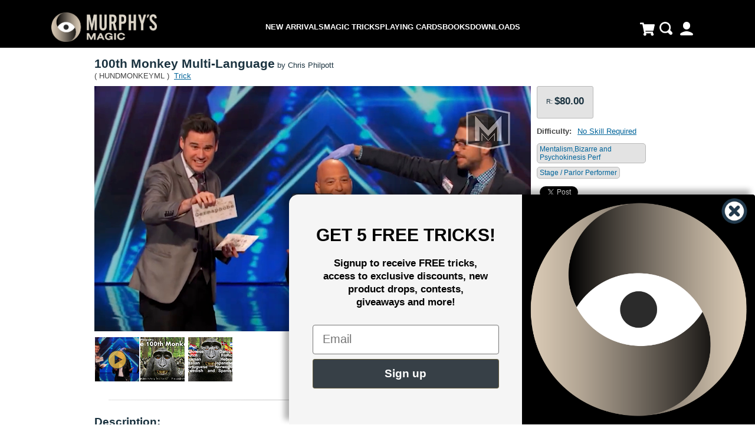

--- FILE ---
content_type: text/html; charset=utf-8
request_url: https://murphysmagic.com/Product.aspx?id=77276
body_size: 22803
content:


<!DOCTYPE html>
<html>
<head id="ctl00_Head1"><script type="text/javascript" src="/JavaScript/cobalt_bundle.min.js?2026-01-15-1159.13" ></script><title>
	100th Monkey Multi-Language by Chris Philpott - Murphy's Magic Supplies, Inc. - Wholesale Magic
</title><script src='https://ssl.google-analytics.com/ga.js' type='text/javascript'></script>
<script type='text/javascript'>
$(document).ready(function () { 
 cobalt['environment'] = 'RELEASE';
 cobalt['signedIn'] = 'False';
});
</script><meta http-equiv="X-UA-Compatible" content="IE=Edge" /><meta http-equiv="Content-Type" content="text/html; charset=iso-8859-1" /><meta name="facebook-domain-verification" content="khux1dzc20sb0w5sadrhlt6fz0pkul" /><link rel="SHORTCUT ICON" href="/favicon1.ico" /><link href="https://fonts.googleapis.com/css?family=Orbitron" rel="stylesheet" />

    




	<script type="text/javascript" src="/jwplayer-6.12/jwplayer/jwplayer.js"></script>
	<script type="text/javascript" src="/JavaScript/JWPlayerLicense.js"></script>
	
	<script type="text/javascript">
		jwplayer.key = JWPlayerKey_v6;
	</script>

	
	
	<script>
		window.dataLayer = window.dataLayer || [];
		var UId = getCookie("MmsCustKey");
		if (UId != undefined) {
			dataLayer.push({ 'event': 'login', 'user_id': UId });
		}

		function getCookie(cookieName) {
			let cookie = {};
			document.cookie.split(';').forEach(function (el) {
				let [key, value] = el.split('=');
				cookie[key.trim()] = value;
			})
			return cookie[cookieName];
		}
	</script>

	<!-- Google Tag Manager -->
	<script>
		(function (w, d, s, l, i) {
			w[l] = w[l] || [];
			w[l].push({ 'gtm.start': new Date().getTime(), event: 'gtm.js' });
			var f = d.getElementsByTagName(s)[0], j = d.createElement(s), dl = l != 'dataLayer' ? '&l=' + l : '';
			j.async = true;
			j.src = 'https://www.googletagmanager.com/gtm.js?id=' + i + dl; f.parentNode.insertBefore(j, f);
		})
			(window, document, 'script', 'dataLayer', 'GTM-PBLPH6M');
	</script>
	<!-- End Google Tag Manager -->

	
    <script type="text/javascript" src="/js/jquery.cookie.js"></script>
    <script type="text/javascript" src="/jwplayer-7.6.0/jwplayer.js"></script>
    <script type="text/javascript" src="/Plugins/SlickCarousel/slick.js"></script>
    <script type="text/javascript">
        $(document).ready(function () {

            $('.slider').slick({
                lazyLoad: 'ondemand',
                infinite: true,
                slidesToScroll: 1,
                swipeToSlide: true,
                prevArrow: "<img src='/Assets/Images/Carousel/left.png' class='prev-Arrow' />",
                nextArrow: "<img src='/Assets/Images/Carousel/right.png' class='next-Arrow' />"
            });
        });
    </script>


	<script type="text/javascript">

		var isUsingDST;

		// Code to run after page is fully rendered
		$(document).ready(function () {
			$("#UserName").watermark("Username");
			$("#Password").watermark("Password");
			// initialize Cobalt object
			cobalt.init();

			// If signed in, reveal any objects with the "SignedIn" class
			if (cobalt["signedIn"] === "True") {
				$(".SignedIn").show();
				$(".SignedOut").hide();
			}
			else {
				$(".SignedIn").hide();
				$(".SignedOut").show();
				window.console.log("Session Expired");
			}

			$("#cobalt_search_field").val($("#hiddenSearchQuery").val());

			//Sign In Button


			//Sign Out 



			// Set up drop-down menus 
			//cobalt.dropMenu("cobalt_magic_button", "cobalt_mega_menu", "cobalt_magic_button_blue");
			//cobalt.dropMenu("cobalt_account_button", "cobalt_account_menu");
			//cobalt.dropMenu("cobalt_account_button_dimmed", "cobalt_account_menu", "cobalt_account_button_blue");

			cobalt.dropMenu("cobalt_search_field", "cobalt_search_results");

			// Live Search binding
			$("#cobalt_search_field").keyupDebounce(function (e) {
				LiveSearch(e);
			});

			// Search form
			var cobaltForm = $("#cobalt_search_form");
			cobaltForm.submit(function () {
				SubmitSearch();
			});

			// Search button
			$("#cobalt_search_button").click(function (event) {
				event.preventDefault();
				cobaltForm.submit();
			});

			//Open & Close Search - Log



			//Function to close all menus
			$(document).ready(function () {
				let activeMenu = null; // Currently active/open menu
				let allowClose = true; // Controls outside click behavior

				// Toggle menu visibility
				function toggleMenu(buttonSelector, menuSelector) {
					$(buttonSelector).click(function (event) {
						const targetElement = document.querySelector(menuSelector);

						if (!targetElement) {
							console.error(`Target element (${menuSelector}) not found!`);
							return;
						}

						console.log(`Clicked ${buttonSelector}`);

						// Close previous menu if it's not the current one
						if (activeMenu && activeMenu !== targetElement) {
							activeMenu.style.display = "none";
							console.log("Previous Menu Closed");
						}

						// Toggle menu visibility
						if (targetElement.style.display === "inline-block") {
							console.log("Menu Hide");
							targetElement.style.display = "none";
							activeMenu = null;
						} else {
							console.log("Menu Show");
							targetElement.style.display = "inline-block";
							activeMenu = targetElement;

							allowClose = false;
							setTimeout(() => {
								allowClose = true;
							}, 150);
						}

						event.stopPropagation();
					});
				}

				// Button & Menu mappings
				const menuMappings = [
					{ button: "#ctl00_cobalt_account_button", menu: ".cobalt_account_menu" },
					{ button: "#cobalt_search_button_menu", menu: ".cobalt_search_wrapper" }
				];

				menuMappings.forEach(({ button, menu }) => toggleMenu(button, menu));

				// Outside click detection
				$(document).click(function (event) {
					if (allowClose && activeMenu) {
						if (
							!$(event.target).closest(
								'.cobalt_search_wrapper, .cobalt_account_menu, #cobalt_search_button_menu, #ctl00_cobalt_account_button, .cobalt_search_results, .cobalt_search_results_list, .cobalt_li_common_query, .cobalt_li_combined_query'
							).length
						) {
							activeMenu.style.display = "none";
							console.log("Outside Click: Menu Closed");
							activeMenu = null;
						}
					}
				});
			});



			isUsingDST = $("#hiddenIsDaylight").val() === "true" ? true : false;

			cobalt.cutoffTimer = null;

			window.onload = function () {
				
				//GetCount("countboxShippingCutOff");
				//GetCurrentTime('cobalt_mms_time');
			}
			//if (cobalt["signedIn"] !== "True") {
			//    window.console.log("Session Expired");
			//    return;
			//}
			//else {
			//    $.ajax({
			//        type: "POST",
			//        url: "/Account/Default.aspx/ReCountNotifications",
			//        data: "{}",
			//        contentType: "application/json; charset=utf-8",
			//        dataType: "json",
			//        success: function (response) {
			//            $('#ActualNotificationTotal').val(response.d);
			//            if (response.d > 0) {
			//                $("#NotificationLabel").css("display", "block");
			//                if (response.d > 99) {

			//                    $("#NotificationLabel").text(99);
			//                }
			//                else {
			//                    $("#NotificationLabel").text(response.d);
			//                }
			//            }
			//            else {
			//                $("#NotificationLabel").css("display", "none");
			//                $("#NotificationLabel").text("");
			//            }

			//        },
			//        failure: function (response) {
			//            alert(response.d);
			//        }
			//    });
			//}


			// Bind click even of password button to input field.
			// This is to fix <enter> not working for passwords
			// on instruction pages.
			//
			$('#password').on('keypress',
				function (e) {
					if (e.which === 13) {

						//Disable textbox to prevent multiple submit
						$(this).attr("disabled", "disabled");

						$("#passbutton").trigger("click");

						//Enable the textbox again if needed.
						$(this).removeAttr("disabled");
					}
				});

		});
		function GetCurrentTime(t) {
			var todaysDate = new Date;
			var todaysHour = todaysDate.getUTCHours();
			var todaysMinute = todaysDate.getMinutes();
			var todaysSeconds = todaysDate.getSeconds();

			todaysDate.setHours(todaysHour - (isUsingDST ? 7 : 8));
			todaysHour = todaysDate.getHours();

			var myTimer = document.getElementById(t);
			if (myTimer != null
				&& myTimer !== 'null'
				&& myTimer !== 'undefined') {
				myTimer.innerHTML = 'Time (PST): ' + formatDate(todaysDate);
				setTimeout(function () { GetCurrentTime(t) }, (1000 * (60 - todaysSeconds)));
			}
		}
		function isHoliday(checkDate, isUtcDate) {
			var holidays = [
				new Date(2016, 0, 1),
				new Date(2016, 1, 15),
				new Date(2016, 4, 30),
				new Date(2016, 6, 4),
				new Date(2016, 8, 5),
				new Date(2016, 10, 24),
				new Date(2016, 10, 25),
				new Date(2016, 11, 26)
			];

			if (isUtcDate === false) {
				checkDate = new Date(checkDate.getUTCFullYear(), checkDate.getUTCMonth(), checkDate.getUTCDate(), checkDate.getUTCHours(), checkDate.getMinutes(), checkDate.getSeconds());
			}

			if (isUsingDST === true) {
				var utcHours = checkDate.getUTCHours();
				checkDate.setHours(utcHours + 1);
			}

			var result = false;
			for (var i = 0; i < holidays.length; i++) {
				if (holidays[i].toDateString() === checkDate.toDateString()) {
					result = true;
				}
			}

			return result;
		}
		function GetCount(t) {
			var dateAtClient = new Date;
			var utcFullYear = dateAtClient.getUTCFullYear(),
				utcMonth = dateAtClient.getUTCMonth(),
				utcDate = dateAtClient.getUTCDate(),
				utcHours = dateAtClient.getUTCHours(),
				utcMinutes = dateAtClient.getUTCMinutes(),
				utcSeconds = dateAtClient.getUTCSeconds(),
				cutOffTime;

			if (isUsingDST === true) {
				cutOffTime = new Date(utcFullYear, utcMonth, utcDate, '22', '59', '59');

			}
			else {
				cutOffTime = new Date(utcFullYear, utcMonth, utcDate, '23', '59', '59');
			}

			var dateNow = new Date(utcFullYear, utcMonth, utcDate, utcHours, utcMinutes, utcSeconds);
			var day = cutOffTime.getDay();
			var isWeekend = (day === 6) || (day === 0);    // 6 = Saturday, 0 = Sunday
			var amount = cutOffTime.getTime() - dateNow.getTime();
			var itsHoliday = isHoliday(dateNow, true);
			delete dateNow;
			delete cutOffTime;
			delete dateTimeServer;
			if (isWeekend === true) {
				document.getElementById(t).innerHTML = 'Sorry! same day shipping not available on weekends.';
			}
			else if (itsHoliday === true) {
				document.getElementById(t).innerHTML = 'It\'s a holiday at Murphy\'s, sorry! same day shipping not available.';
			}
			else if (amount < 0) {
				document.getElementById(t).innerHTML = 'Sorry! same day shipping cut off time has passed.';
				if (isUsingDST === true) {

				}
			}
			else {
				var days = 0, hours = 0, mins = 0, secs = 0;
				var cutOffDate = new Date(utcFullYear, utcMonth, utcDate);
				var out = '';

				amount = Math.floor(amount / 1000);
				days = Math.floor(amount / 86400);
				amount = amount % 86400;
				hours = Math.floor(amount / 3600);
				amount = amount % 3600;
				mins = Math.floor(amount / 60);
				amount = amount % 60;
				secs = Math.floor(amount);
				out = "Time remaining for most orders to ship same day<br/><br/>";
				out += "<span class='timerbox'>" + hours + "</span><b>:</b>" +
					"<span class='timerbox'>" + (mins <= 9 ? "0" + mins : mins) + "</span><b>:</b>" +
					"<span class='timerbox'>" + (secs <= 9 ? "0" + secs : secs) + "</span>" +
					"<br>" +
					"<span class='timerBoxText'>Hours</span>" +
					"<span class='timerBoxText'>Mins</span>" +
					"<span class='timerBoxText'>Secs</span>";

				out += "<span class='cobalt_row_spacer'></span><br />Shipping date: " + cutOffDate.toDateString() + '<br />';

				out = out.substr(0, out.length);

				var thisTimer = document.getElementById(t);

				if (thisTimer != null && thisTimer !== 'null' && thisTimer !== 'undefined') {
					document.getElementById(t).innerHTML = out;

					cobalt.cutoffTimer = setTimeout(function () { GetCount(t) }, 1000);
				}
			}
		}

	</script>

	
	<script>
		document.addEventListener("DOMContentLoaded", function () {
			function initialize(targetMenu, menuOptions) {
				const targetButton = document.querySelector(targetMenu);
				const menuElement = document.querySelector(menuOptions);
				const body = document.body;

				console.log("Target Button: ", targetButton);
				console.log("Menu Element: ", menuElement);

				if (targetButton && menuElement) {
					targetButton.addEventListener("click", function () {
						// Toggle button animation
						this.classList.toggle("open");
						console.log("TargetButton is toggled!");

						// Toggle menu visibility
						menuElement.classList.toggle("visible");
						body.classList.toggle('no-scroll');

						if (menuElement.classList.contains("visible")) {
							console.log("Nav Open!");
						} else {
							console.log("Nav Closed!");
						}
					});
				} else {
					body.classList.remove('no-scroll');
					if (!targetButton) {
						console.error(`Target menu button '${targetMenu}' not found!`);
					}
					if (!menuElement) {
						console.error(`${menuOptions} not found!`);
					}
				}
			}

			// Initialize the function with selectors inside DOMContentLoaded
			initialize("#mobile-menu", "#mobile-nav");
		});
	</script>


<link href="App_Themes/Default/combobox.css" type="text/css" rel="stylesheet" /><link href="App_Themes/Default/gridStyle.css" type="text/css" rel="stylesheet" /><link href="App_Themes/Default/menuStyle.css" type="text/css" rel="stylesheet" /><link href="App_Themes/Default/RadComboBox.css" type="text/css" rel="stylesheet" /><link href="App_Themes/Default/simpleComboBox.css" type="text/css" rel="stylesheet" /><link rel="stylesheet" type="text/css" href="/CSS/Cobalt_ProductPage_Bundle.min.css?2026-01-15-1159.12" /><script type="text/javascript" src="/JavaScript/cobalt_cart_tools.min.js?2017-11-07-1421.12" ></script><link rel="stylesheet" type="text/css" href="/CSS/cobalt_bundle.min.css?2026-01-15-1159.11" /><link rel="stylesheet" type="text/css" href="/CSS/Cobalt_PurchaseBox.min.css?202601151159.15" /><script type="text/javascript" src="/JavaScript/cobalt_cart_tools.min.js?202601151159.15" ></script></head>
<body>
<!-- Google Tag Manager (noscript) -->

<noscript><iframe src="https://www.googletagmanager.com/ns.html?id=GTM-PBLPH6M" height="0" width="0" style="display:none;visibility:hidden"></iframe></noscript>
<!-- End Google Tag Manager (noscript) -->

	<div title="Email" id="MailChipSubscriptionPopupDiv" class="MailChimp-EmailDiv">
		<style type="text/css">
		.MailChip-Addtxtboxbcolor {
			border-color: red !important;
		}

		.MailChimp-ui-dialog .MailChimp-ui-dialog-titlebar-close {
			position: absolute !important;
			right: .1em !important;
			width: 25px !important;
			margin: -10px 0 0 0 !important;
			padding: 0 !important;
			height: 25px !important;
			z-index: 99;
			color: darkgray !important;
			border: 0px !important;
			font-size:35px;
		}

		.MailChimp-ui-dialog, .MailChimp-ui-widget, .MailChimp-ui-widget-content, .MailChimp-ui-corner-all, .MailChimp-foo, .MailChimp-ui-draggable, .MailChimp-ui-resizable {
			background-color: #fff !important;
			background: #fff !important;
		}

		.MailChimp-ui-dialog {
			height: 370px !important;
			/*border: 6px solid #26344d;*/ 
		}

		.MailChimp-EmailDiv {
			display: none;
			overflow-x: hidden !important;
			min-height: 358px !important;
			height: 370px;
			padding: 0px !important;
			margin-left: 5%;
		}


		.MailChimp-txtbox {
			border: 1px solid #bcbcbc;
			resize: vertical !important;
			width: 228px !important;
			height: 47px !important;
			font-family: Arial !important;
			font-size: 17.5pt !important;
			color: #898585 !important;
		}


		.MailChimp-btnsubmit {
			background-color: #f2bf48;
			color: white;
			border: none;
			cursor: pointer;
			width: 222px;
			height: 50px;
			background-image: url(../CSS/images/Checkicon.png);
			background-repeat: no-repeat;
			background-position: left;
			-webkit-appearance: button;
			outline: none !important;
		}

		.MailChimp-btnsubmit:focus {
				border-color: #f2bf48 !important;
			}

		.MailChimp-container {
			border-radius: 5px;
			background-color: #f2f2f2;
			padding: 20px;
		}

		.MailChimp-col-50 {
			display: inline;
			/* float: left; */
			width: 228px;
			padding-top: 20px;
		}

		.MailChimp-row:after {
			content: "";
			display: table;
			clear: both;
		}

		.MailChimp-FreeMagic {
			font-family: Arial;
			text-transform: uppercase;
			Font-Size: 75pt;
			Color: #1e1e1e;
			font-weight: bold;
		}

		.MailChimp-Instrtuctionxt {
			font-family: Arial;
			font-size: 14px;
			color: #898585 !important;
		}
		.MailChimp-InvalidEmail{
			border:1px dashed red;
		}
		.MailChimp-SuccessMessage {
			position: absolute;
			top: 45%;
			left: 0;
			right: 0;
			font-size: 50px;
		}

		.PHolder::placeholder {
			color: #bcbcbc;
			font-size: 14.5pt !important;
			opacity: 1; /* Firefox */
		}

		.PHolder:-ms-input-placeholder { /* Internet Explorer 10-11 */
			color:#bcbcbc;
			font-size: 14.5pt !important;
		}

		.PHolder::-ms-input-placeholder { /* Microsoft Edge */
			color: #bcbcbc;
			font-size: 14.5pt !important;
		}
		/* Responsive layout - when the screen is less than 600px wide, make the two columns stack on top of each other instead of next to each other */
		@media screen and (max-width: 600px) {
			.col-25, .col-75, input[type=submit] {
				width: 100%;
				margin-top: 0;
			}
		}
	</style>
		<div style="text-align: center; display: none" id="SuccessMsg">
			<div class="MailChimp-SuccessMessage"><strong>You're All Set!</strong> </div>
		</div>
		<div id="modelbody">

			<div class="row" style="text-align: center">
				<span class="MailChimp-FreeMagic">FREE MAGIC</span>
			</div>
			<div class="row" style="text-align: center; font-size: 27pt !important">
				<span class="Immediately">Immediately upon signing up</span>
			</div>
			<div class="row" style="text-align: center; padding-top: 15px;">
				<div class="col-50">
					<input type="text" id="SubName" class="MailChimp-txtbox" name="Name" placeholder="Enter your name here....">
				</div>
				<div class="col-50">
					<input type="email" id="SubEmailaddr" class="MailChimp-txtbox" name="Email" placeholder="Enter your email here....">
				</div>
			</div>
			 <div class="row" style="text-align: center; padding-top: 10px; height:20px; font-size:14px; color:red" ><label id="InvalidEmail" style="display:none"><b>Invalid Email Address</b></label></div>
			<div class="row" style="text-align: center; padding-top: 10px;">
				<div style="display: inline-block; background-color: #f2bf48; width: 446px;">
					<input type="button" class="MailChimp-btnsubmit btnicon" id="SubscribeUser" value="Email my free magic">
				</div>

			</div>
		   
			<div class="row" style="text-align: center; padding-top: 15px;" id="MurphyMessages">
				<div class="MailChimp-Instrtuctionxt">
					Your Free trick will be emailed instantly.
				</div>
				<div class="MailChimp-Instrtuctionxt">
					An additional FREE trick will be sent <b>EVERY Day for the next 4 days</b>.
				</div>
				<div class="MailChimp-Instrtuctionxt">
					Sign up today to receive FREE magic, access to giveaways, exclusive news and much more.
				</div>
			</div>

		</div>
	</div>
	
	<div id="cobalt_header" class="cobalt_header">
		
		<div class="cobalt_row_spacer"></div>
		<div class="cobalt_content_wrapper">
			
			<a style="" id="cobalt_main_logo" class="cobalt_main_logo" href="/default.aspx"></a>
			 <div id="cobalt_nav_bar" class="cobalt_nav_bar">
				<span class="cobalt_nav_link"><a href="/Search.aspx?lz=newmag&v=l&cm=77c41ab83c">New Arrivals</a></span>
				<span class="cobalt_nav_link"><a href="/Search.aspx?a=15&lz=newmag">Magic Tricks</a></span>
				<span class="cobalt_nav_link"><a href="/Search.aspx?c=184&th=1&lz=newplayingcard&fd=1">Playing Cards </a></span>
				<span class="cobalt_nav_link"><a href="/Search.aspx?a=13">Books</a></span>
				<span class="cobalt_nav_link"><a href="/Search.aspx?dl=1&v=g">Downloads</a></span>
			</div>
		  
		<div class="cobalt_container" >
			
			<div id="ctl00_cobalt_cart_wrapper" class="cobalt_cart_wrapper">
	
				
				<a href="/cart.aspx" id="ctl00_cobalt_cart_link" class="cobalt_cart_contents">
					<span class="cobalt_cart_image">
						<span id="ctl00_cobalt_cart_count" title="Your cart is empty." class="cobalt_cart_contents"></span>
					</span>
				</a>
				<div id="cobalt_search_button_menu" class="cobalt_search_button_menu" >
					<img id="cobalt_search_button_image" alt="Search Button" height="22" src="/Assets/Images/Cobalt/new_search_magnifyer_white.png" width="22"  />
			   </div>
				 <a id="ctl00_cobalt_account_button" style="margin-top: 4px;" class="cobalt_account_button">
					<img class="cobalt_Notification_image1" src="\Assets\Images\Cobalt\account_menu_icon_new.png"  />
				</a>
				 <button id="mobile-menu" class="mobile-menu">
					<div class="bar"></div>
					<div class="bar"></div>
					<div class="bar"></div>
				</button>
			
</div>
			
				
			</div>
			<div class="cobalt_search_wrapper" >
				 <a id="cobalt_search_button" class="cobalt_search_button" >
					<img id="cobalt_search_button_image_search" alt="Search Button" height="22" src="/Assets/Images/Cobalt/new_search_magnifyer_black.png" width="22"  />
				</a>
				<form id="cobalt_search_form" method="GET" action="/Search.aspx" style="margin-top: 4px;" >
					<input id="cobalt_search_field" name="q" type="text" autocomplete="off" />
				</form>
				<div id="cobalt_search_results" class="cobalt_search_results">
					<ul id="cobalt_search_results_list" class="cobalt_search_results_list"></ul>
				</div>
			</div>
			<div id="mobile-nav" class="mobile-nav">
				<div>
					<span class="cobalt_nav_link"><a href="/Search.aspx?lz=newmag&v=l&cm=77c41ab83c">New Arrivals</a></span>
					<span class="cobalt_nav_link"><a href="/Search.aspx?a=15&lz=newmag">Magic Tricks</a></span>
					<span class="cobalt_nav_link"><a href="/Search.aspx?c=184&th=1&lz=newplayingcard&fd=1">Playing Cards </a></span>
					<span class="cobalt_nav_link"><a href="/Search.aspx?a=13">Books</a></span>
					<span class="cobalt_nav_link"><a href="/Search.aspx?dl=1&v=g">Downloads</a></span>
				</div>
			</div>
		</div>
	</div>
	


	<div id="PageSetup">
		<form name="aspnetForm" method="post" action="Product_Alt1.aspx?id=77276" onsubmit="javascript:return WebForm_OnSubmit();" id="aspnetForm" class="cobalt_body">
<div>
<input type="hidden" name="ctl00_RadScript_TSM" id="ctl00_RadScript_TSM" value="" />
<input type="hidden" name="__EVENTTARGET" id="__EVENTTARGET" value="" />
<input type="hidden" name="__EVENTARGUMENT" id="__EVENTARGUMENT" value="" />
<input type="hidden" name="__VIEWSTATE" id="__VIEWSTATE" value="/[base64]/[base64]" />
</div>

<script type="text/javascript">
//<![CDATA[
var theForm = document.forms['aspnetForm'];
if (!theForm) {
    theForm = document.aspnetForm;
}
function __doPostBack(eventTarget, eventArgument) {
    if (!theForm.onsubmit || (theForm.onsubmit() != false)) {
        theForm.__EVENTTARGET.value = eventTarget;
        theForm.__EVENTARGUMENT.value = eventArgument;
        theForm.submit();
    }
}
//]]>
</script>


<script src="/WebResource.axd?d=wL7KU-oJcJhvyipyR1ESpWbV3A4T5TnH128UcjGbVFfo2SmnmkkK74TxQgiVE2Af-vXbwlPYayyGLNTK8eRsu_g43ZE1&amp;t=638568352745067788" type="text/javascript"></script>


<script src="/ScriptResource.axd?d=aErVAFXDjncgVhWJecjuysxP4jdoHTaap4vcYrlxzCfDEWCgk6U1Z3waElro_5BWNDbmSFwHVL_xEdj5J-jY7CK7h0JrZYpm-kbwajKkAwcBsyhOBnZxfOadacml2bQR_TAuShAUX7nlWv5q6T68MC2ao7s1&amp;t=7266186d" type="text/javascript"></script>
<script src="/Telerik.Web.UI.WebResource.axd?_TSM_HiddenField_=ctl00_RadScript_TSM&amp;compress=1&amp;_TSM_CombinedScripts_=%3b%3bSystem.Web.Extensions%2c+Version%3d4.0.0.0%2c+Culture%3dneutral%2c+PublicKeyToken%3d31bf3856ad364e35%3aen-US%3aceece802-cb39-4409-a6c9-bfa3b2c8bf10%3aea597d4b%3ab25378d2" type="text/javascript"></script>
<script type="text/javascript">
//<![CDATA[
function WebForm_OnSubmit() {
if (typeof(ValidatorOnSubmit) == "function" && ValidatorOnSubmit() == false) return false;
return true;
}
//]]>
</script>

<div>

	<input type="hidden" name="__VIEWSTATEGENERATOR" id="__VIEWSTATEGENERATOR" value="A6AA8FD7" />
	<input type="hidden" name="__EVENTVALIDATION" id="__EVENTVALIDATION" value="/wEdAAe4Il3jxO0X9t7Sai3MxH4fT1mRuaNsyRFF+GGHryGSVbR6LCN9o7l0bS5P+6/Y3D675IWAbMN5z08sibAPV3FehcxjemBHKN5Qngf+w3gev/rRhh3EFH567SEfNFh95Xv600B+UZw6jrSFty634DnXSOKEavhPonZuOyhyfKnk1twPiaI=" />
</div>

			


			<script type="text/javascript">
//<![CDATA[
Sys.WebForms.PageRequestManager._initialize('ctl00$RadScript', 'aspnetForm', [], [], [], 90, 'ctl00');
//]]>
</script>

			

    <div id="AlertMessages">
        

        

        
        

    </div>
			

			<input type="hidden" name="ctl00$hiddenIsDaylight" id="hiddenIsDaylight" />
			<input type="hidden" name="ctl00$hiddenEnviornment" id="hiddenEnviornment" />
			<input type="hidden" name="ctl00$hiddenSearchQuery" id="hiddenSearchQuery" />
			
			<div id="cobalt_mega_menu" class="cobalt_mega_menu">
	
				
</div>

			

			<div id="cobalt_account_menu" class="cobalt_account_menu">
				<div id="ctl00_cobalt_sign_in_panel" class="cobalt_sign_in">
	
					
							<table cellspacing="0" cellpadding="2" border="0" id="lnUserLogin" style="border-collapse:collapse;">
		<tr>
			<td><table cellpadding="0" border="0">
				<tr>
					<td align="center" colspan="2">Dealer Sign In</td>
				</tr><tr>
					<td align="right"></td><td><input name="ctl00$lvUserLogin$lnUserLogin$UserName" type="text" id="UserName" class="cobalt_account_signin_input" style="font-size:Small;" /><span id="UserNameRequired" title="User Name is required." style="color:Red;visibility:hidden;">*</span></td>
				</tr><tr>
					<td align="right"></td><td><input name="ctl00$lvUserLogin$lnUserLogin$Password" type="password" id="Password" class="cobalt_account_signin_input" style="font-size:Small;" /><span id="PasswordRequired" title="Password is required." style="color:Red;visibility:hidden;">*</span></td>
				</tr><tr>
					<td align="right" colspan="2"><input type="submit" name="ctl00$lvUserLogin$lnUserLogin$LoginButton" value="Sign In" onclick="javascript:WebForm_DoPostBackWithOptions(new WebForm_PostBackOptions(&quot;ctl00$lvUserLogin$lnUserLogin$LoginButton&quot;, &quot;&quot;, true, &quot;ctl00$lvUserLogin$lnUserLogin&quot;, &quot;&quot;, false, false))" id="LoginButton" class="cobalt_button_signin" style="font-size:Small;" /></td>
				</tr>
			</table></td>
		</tr>
	</table>
						
				
</div>
				
				<br />
				<div class="div_hr"></div>
				<div id="ctl00_cobalt_dealer_panel" class="cobalt_account_panel">
	
					<ul>
						<li><a href="/newproducts/Default.aspx">Dealer Center</a></li>
					</ul>
				
</div>
				<div id="ctl00_cobalt_dev_panel" class="cobalt_account_panel">
	
					<ul>
						<li><a href="http://developer.murphysmagic.com">Developer Center</a></li>
					</ul>
				
</div>
				<div id="ctl00_cobalt_vendor_panel" class="cobalt_account_panel">
	
					<ul>
						<li><a href="http://vendor.murphysmagic.com">Vendor Center</a></li>
					</ul>
				
</div>
				
				
				
			</div>


			<div class="cobalt_body_content">
				
				
				<div id="ctl00_LeftSideMenuPanel" class="cobalt_account_side_menu" style="display: none">
	
					

				
</div>

				<div class="cobalt_page_content">
				   
					

					
    <div id="ctl00_Content_ProductPanel" class="ProductPage">
	
        <div>
            <span id="ctl00_Content_ItemName" class="lblDisplayName">100th Monkey Multi-Language</span>
            <span id="ctl00_Content_VendorName" class="lblItemVendor"> by Chris Philpott</span>
            <br />
            (&nbsp;<span id="ctl00_Content_ItemId">HUNDMONKEYML</span>&nbsp;)&nbsp;
        <span id="ctl00_Content_ItemType"><a href = '/search.aspx?a=Trick' class='static_link'>Trick</a></span>
        </div>
        <div class="ItemMainBox">

            <div id="ctl00_Content_ProductDetailPanel">
		<div id="ScriptPanel">
			<script type='text/javascript'>
videos['124e0716-18bf-4862-b8e4-95f1389a3561'] = new Array();
videos['124e0716-18bf-4862-b8e4-95f1389a3561'].push("mediaspace_124e0716-18bf-4862-b8e4-95f1389a356199");
$(document).ready(function () {ProductPageVidify("124e0716-18bf-4862-b8e4-95f1389a356199", "124e0716-18bf-4862-b8e4-95f1389a3561", "//www.murphysmagicsupplies.com/images_trailerStartup/77275-video1-preview.png","https://d29xpwypni02ry.cloudfront.net/clips_mp4fs/77275-video1.mp4?Expires=1768710929&Signature=pX5HjrHFSyeOhoqMY5H~4Fqa3xJRdnQdEdy~QCJ-VtZ7T7-3YW1N8uPS4wARefmFwFXsK2PC4M08WUYZiamOg4j0oql-OUa3pfJXDNrlZWs3QlQwpRuSiyqGPszpf28v~cV4B4I9Fy-H7Rtl6TKaOmhgPoEpcOa37-HRfWwHUDs_&Key-Pair-Id=APKAJPA4CHYQ3EKWUVHQ","https://d29xpwypni02ry.cloudfront.net/clips_mp4fs/77275-video1_480p.mp4?Expires=1768710929&Signature=IYgp5NGQHNXCg~jfeiSkFz4uV6GmXRQSO7lWSPaRGCkSmjRoC0drn28zNU4EZkde2GEtDDXexLQ5bUTwUJWWEUZW-qjTCiq7bJVCWA0i1yDdRe1KOcA6DwX~9DNvCKUFSqzHHNq8ocZZxLxW~qcDXDjwPfb~89NqeX5z7cjFLfU_&Key-Pair-Id=APKAJPA4CHYQ3EKWUVHQ","b37adda3a2db4d31ac448412558188bd");});
</script>
		</div>
    <script type="text/javascript">
        jwplayer.key = "8drfbUcERjoEitGb1+euZCpuTwqwEEUeaChUIQ==";
    </script>
    <script>
        !function (d, s, id)
        {
            var js, fjs = d.getElementsByTagName(s)[0], p = /^http:/.test(d.location) ? 'http' : 'https';
            if (!d.getElementById(id)) { js = d.createElement(s); js.id = id; js.src = p + '://platform.twitter.com/widgets.js'; fjs.parentNode.insertBefore(js, fjs); }
        }(document, 'script', 'twitter-wjs');
    </script>
<div id="ProductDetails" class="ProductDetailsBody">
			
    <div class="RightSide">
        <div id="PurchaseBoxPanel" class="PurchaseBoxPanel">
				<div id="ScriptPanel">

				</div>
<div id="PurchaseBoxNormal">
					
    <div id="PurchaseBox_77276_" class="PurchaseBox">
        <div id="PurchaseInfo_77276_" class="PurchaseBox_Inner">
            <table id="PriceInfo_77276_" class="PurchaseBox_Details">
                

                
                <tr style="display:-webkit-box" >
                  
                    <td  class="PurchaseBox_Label">R:</td>
                    <td  class="PurchaseBox_Value">$80.00</td>
                    <td>
                        
                    </td>
                </tr>
                
                 
                 
            </table>
            <table class="PurchaseBox_ETA">
                
            </table>
            
            
        </div>
    </div>

				</div>
<div id="banner" class="banner"></div>

			</div>
        
        <div id="SkillLevelPanel" class="details_line_item">
				<span class='Label'>Difficulty:</span><a href='/search.aspx?sk=1' class='static_link'>No Skill Required</a><br/>
			</div>
        
        
        
        

        
        <div id="CategoryTagsPanel" class="details_panel ItemCategories grid">
				<div class='grid-item CategoryTags'><a href='/Search.aspx?c=204' class='button_link'>Mentalism,Bizarre and Psychokinesis Perf</a></div><div class='grid-item CategoryTags'><a href='/Search.aspx?c=205' class='button_link'>Stage / Parlor Performer</a></div>
			</div>
        <div id="ItemShortSummaryPanel" class="details_panel">

			</div>

        

        

        

        <div id="SocialPanel" class="details_panel">
				
            <div id="fb-root" class="socialButton">
                <script src="//connect.facebook.net/en_US/sdk.js#xfbml=1&version=v2.5"></script>
                <fb:like data-layout="button" data-action="like" data-show-faces="false" data-share="false" data-colorscheme="dark"></fb:like>
            </div>
            <a href="https://twitter.com/share" class="twitter-share-button" data-hashtags="MurphysMagic">Tweet</a>
            <div class="socialButton">

            </div>
        
			</div>

        

        
    </div>

    <div id="MediaDiv" class="MediaDiv">
        <div id="ImageDiv_124e0716-18bf-4862-b8e4-95f1389a3561" class="ItemDetailImage">
            <img id="Image_124e0716-18bf-4862-b8e4-95f1389a3561" class="ItemMainImage" src="//www.murphysmagicsupplies.com/images/77276-full.png" alt="Product Image" />
        </div>
        <div id="VideoPanel" class="VideoPanel">
				<div id='Video_Player_Panel_124e0716-18bf-4862-b8e4-95f1389a356199' class='VideoPlayerDiv'><div id='mediaspace_124e0716-18bf-4862-b8e4-95f1389a356199'></div></div>
			</div>
        
    </div>
    
    <div id="ThumbnailPanel" class="AltPanel" style="text-align:left;">
				<img src ='//www.murphysmagicsupplies.com/images/77276-thumb.png' class='ItemDetailAltImage' onclick  = 'imageify("124e0716-18bf-4862-b8e4-95f1389a3561","//www.murphysmagicsupplies.com/images/77276-full.png");'/> <div class='MainThumbnail'><img src='/assets/images/play-overlay_75x75.png' class='ItemDetailVideoImage' style='background:URL(//www.murphysmagicsupplies.com/images_trailerStartup/77275-video1-preview.png) center center black; background-size:cover;'onclick = 'ProductPageVidify("124e0716-18bf-4862-b8e4-95f1389a356199", "124e0716-18bf-4862-b8e4-95f1389a3561", "//www.murphysmagicsupplies.com/images_trailerStartup/77275-video1-preview.png","https://d29xpwypni02ry.cloudfront.net/clips_mp4fs/77275-video1.mp4?Expires=1768710929&Signature=pX5HjrHFSyeOhoqMY5H~4Fqa3xJRdnQdEdy~QCJ-VtZ7T7-3YW1N8uPS4wARefmFwFXsK2PC4M08WUYZiamOg4j0oql-OUa3pfJXDNrlZWs3QlQwpRuSiyqGPszpf28v~cV4B4I9Fy-H7Rtl6TKaOmhgPoEpcOa37-HRfWwHUDs_&Key-Pair-Id=APKAJPA4CHYQ3EKWUVHQ","https://d29xpwypni02ry.cloudfront.net/clips_mp4fs/77275-video1_480p.mp4?Expires=1768710929&Signature=IYgp5NGQHNXCg~jfeiSkFz4uV6GmXRQSO7lWSPaRGCkSmjRoC0drn28zNU4EZkde2GEtDDXexLQ5bUTwUJWWEUZW-qjTCiq7bJVCWA0i1yDdRe1KOcA6DwX~9DNvCKUFSqzHHNq8ocZZxLxW~qcDXDjwPfb~89NqeX5z7cjFLfU_&Key-Pair-Id=APKAJPA4CHYQ3EKWUVHQ","b37adda3a2db4d31ac448412558188bd")' /></div>
<img src ='//www.murphysmagicsupplies.com/images_Alt/77276-alt1-thumb.png' class='ItemDetailAltImage' onclick  = 'imageify("124e0716-18bf-4862-b8e4-95f1389a3561","//www.murphysmagicsupplies.com/images_Alt/77276-alt1.png");' /> 
			</div>


    <div id="CobaltProductPage_ItemDesc" class="ItemDetailDescription">

        

        
        <div class="SepararatorDiv">
            <hr class="separator" />
        </div>
        <span id="ItemDescTitle" class="CobalModuleTitle">Description:</span>
        <br />
        <br />

        <div id="DescriptionPanel" style="position: relative;">
				
            <div id="ItemSpecificPanel" style="position:relative; clear: both; float: right;">

				</div>
            <div id="ReviewPanel" style="position:relative; clear: both; float: right; margin: 15px 15px 30px 15px;">
					

				</div>
        <b>Note:</b> This does not allow people to understand foreign languages--For that, see Chris Philpott's Babel. <br><br><i>"Absolutely brilliant!"</i><br><b>-Banackek11</b><br><br><i> "The 100th Monkey is not just a method; it's an adventure! You're going to want to run with these simian secrets." </i><br><b>Max Maven </b> <br><br><i> "98% from Craig and 97% from Dave on Wizard Product Review. "I love this! I'll just stick this straight in my parlor show. A brand-new principle!"</i> <br><b>-David Penn</b><br><br> The <b>100th Monkey</b> now in 12 languages: Chinese, Danish, Dutch, French, German, Hebrew, Italian, Japanese, Portuguese, Norwegian, Spanish and Swedish! <br><br> Three effects based on a new principle. Take away someone's ability to read! Catch the scent of a thought! Let a spectator read minds!  Includes written instructions and gimmicked artworks in 12 languages, 2 DVDs, 10 postcards and over 500 gimmicked artworks! <br><br> <b>French</b>: "Absolument génial" - Banachek. 3 effets basés sur un principe nouveau. Otez la capacité de quelqu'un à lire! Sentez le parfum d'une pensée! Laissez un spectateur lire dans les pensées! <br><br><b>Swedish:</b> "Absolut lysande!" - Banachek. 3 effekter som bygger på en ny princip. Ta bort någons förmåga att läsa! Känn doften av en tanke! Låt en åskådare läsa tankar! <br><br> <b>German </b> "Absolut brillant!" (Banachek) Drei Effekte basierend auf einem neuen Prinzip. Nehmen Sie jemandem die Fähigkeit zu lesen. Fangen Sie Gedankendüfte. Lassen Sie einen Zuschauer Gedanken lesen! <br><br><b> Portuguese: </b> "Absolutamente brilhante" - Banachek. 3 efeitos com base em um novo princípio. Tire a capacidade de ler de alguém. Capte a essência de um pensamento. Faça com que o espectador consiga ler mentes! <br><br> <b>Danish:</b> "Simpelthen strålende!" - Banachek. 3 effekter baseret på et nyt princip. Fjern en persons evne til at læse! Indfang duften af en tanke! Lad en tilskuer læse tanker! <br><br><b>Italian:</b> "Assolutamente geniale '-! Banachek. 3 Effetti basati su un nuovo principio. Togliere capacità di qualcuno di leggere! Prendere il profumo di un pensiero! Lasciate uno spettatore leggere le menti! <br><br><b> Spanish:</b> "Absolutamente genial!" - Banachek. 3 efectos basados en un nuevo principio. Quitale la habilidad a alguien de leer! Captura la escencia de un pensamiento! Deja que un espectador lea mentes! <br><br><b> Dutch:</b> "Absoluut briljant" - Banachek. 3 effecten gebaseerd op een nieuw principe. Verwijder iemands vermogen om te lezen! Vang de geur van een gedachte! Laat een toeschouwer gedachten lezen! <br><br><b>Japanese:</b> "Jitsuni migotoda!" - Banachek  Atarashii genri ni motodzuku 3tsu no effect. Kankyaku no yomitoru chikara o ubau!<br><br><b>Chinese:</b>" Juéduì chusè !"-banàqiekè?3 jiyú xinyuánzé de xiàoguo?boduó mourén de yuèdú nénglì!ganshòu sixiang de xiangwèi!ràng pángguanzhe dúxinshù<br><br><b> Norwegian:</b> "Helt fantastiske"- Banachek. En effekt basert på et nytt prinsipp. Ta bort noens evne til å lese! <br><br><b>Note</b>: Chinese, Hebrew, Norwegian and Japanese versions include only speechless, where you take away someone's ability to read. Video instructions included but are in English only and contain some material not on this version. <br><br><b> More reviews:</b><br><br><i>"Revolutionary ideas that soon will be the standard for all mentalists .... Worthy of being seen on TV and still be believable!"</i><br><b>- Joe Monti, National TV Producer (Criss Angel's Mindfreak) </b><br><br><i>"Utterly baffling." </i><br><b>- Colin McLeod </b><br><br><i>"To say that I'm impressed is an understatement! This is something I will carry with me personally everywhere I go. The secondary DVD also includes a staggering number of additional files which open up limitless possibilities for magicians, mentalists and hypnotists alike. Words simply do not do this justice."</i><br><b>-Michael Murray</b><br><br><i>"This is one of those times I wish I could toss my moral compass out the window and just tell you this product is crap... just so I can keep it to myself." </i><br><b>-Bryce Kuhlman, My Lovely Assistant </b><br><br><i>"This is for the thinking mentalist who wants to be at the cutting edge of new ideas without using stooges or electronic gadgets. Real magic of the mind that takes advantage of how our minds work!" </i><br><b>-Paul Draper</b><br><br><i>"Chris, you are a freaking genius, and you can quote me on that! The method is diabolical!" </i><br><b>-Matthew Johnson</b><br><br><i>"Ingenious and innovative... It's not often that some new and useful principle is brought to mentalists, but Chris Philpott has done just that. Highly recommended." </i><br><b>-Jheff </b><br><br><i>"This is just ridiculously good. I got it expecting to find it interesting and possibly useful. I was not expecting to be wholly blown away by it, which I was. What I wasn't prepared for was how well-executed they are, and the amount of work that Chris obviously put into them, on many levels, to make them as effective as possible. It's rare that I get this excited about a new mentalism item, but this absolutely warrants it." </i><br><b>-Joshua Quinn </b><br><br><i>"It's awesome!" </i><br><b>-Ran Pink </b><br><br><i>"A radically new breakthrough in the art of mentalism. The 100th Monkey is brilliant and takes dual reality to the next level, the effects are powerful and well thought out, even greater is the core technique which opens the door to endless possibilities!" </i><br><b>-Robert J. Gould </b><br><br><i>"I think it is great. I had to rub my eyes a few times just looking at it!" </i><br><b>-Craig Filicetti </b><br><br><i>"This is effing great, so please stop talking about this. The fewer that know about this, the better!" </i><br><b>-Sean Fields</b><br><br><i>"BRILLIANT!! No hype... No BS.... Everyone we have shown it to is blown away. Thank you for producing something that is really worth more than the asking price. WE LOVE THIS THING!!" </i><br><b>-Paul Gross </b><br><br><i>"In the hands of a good performer, it can become a deadly psychological weapon, to produce the most organic mind reading ever! I can't recommend The 100th Monkey highly enough." </i><br><b>-Robert Marsi </b><br><br><i>"A LOT of work went into this, and Chris's passion and personal investment is obvious in all aspects of the production. Great job!" </i><br><b>-Bill Cushman </b><br><br><i>"This is easily one of the best releases within the past year - pure genius." </i><br><b>-Brett Barry </b><br><br><i>"Excellent, top of the line stuff from a master... this is the sort of thing that other performers buy the rights to in order to keep to themselves."</i><br><b>-Atlas Brookings </b>
			</div>
    </div>

		</div>

	</div>

            <div class="SepararatorDiv"><hr class="separator" /></div>

            
            
            

            



            



        </div>
    
</div>
    

					

				</div>
			</div>

			
			<div class="PopUpMainConatiner" id="PopUpMainConatiner" style="display:none">
				<div id="PopupParent" class="PopupParent">
					<div class="PopUpLeft">
						<div id="Heading" class="PopUpHeading">
							<h1>GET 5 FREE TRICKS!</h1>
							<h2>Signup to receive FREE tricks, 
								<br />
								access to exclusive discounts, new
							<br />
								product drops, contests,
								<br />
								giveaways and more!
							</h2>
						</div>
						<div class="PopUpInputBoxes">
							<input id="NicePopUpEmail" class="PopUpEmailInput" type="text" placeholder="Email" tabindex="-1" />
							<div id="message">
							</div>
							<div class="Popupbutton">
								<input class="PopUpSubmitbtn" type="submit" value="Sign up" id="PopUpSubmit" />
							</div>
						</div>
					</div>
					<div class="PopUpRight">
						<image class="PopUpSlideoutimg" src="/Assets/Images/Slideout_Main_Image.png"></image>
					</div>
					<img class="PopUpclose" id="ClosePopup" src="/Assets/Images/close_icon_blu.png" />
				</div>
			</div>
		
<script type="text/javascript">
//<![CDATA[
var Page_Validators =  new Array(document.getElementById("UserNameRequired"), document.getElementById("PasswordRequired"));
//]]>
</script>

<script type="text/javascript">
//<![CDATA[
var UserNameRequired = document.all ? document.all["UserNameRequired"] : document.getElementById("UserNameRequired");
UserNameRequired.controltovalidate = "UserName";
UserNameRequired.errormessage = "User Name is required.";
UserNameRequired.validationGroup = "ctl00$lvUserLogin$lnUserLogin";
UserNameRequired.evaluationfunction = "RequiredFieldValidatorEvaluateIsValid";
UserNameRequired.initialvalue = "";
var PasswordRequired = document.all ? document.all["PasswordRequired"] : document.getElementById("PasswordRequired");
PasswordRequired.controltovalidate = "Password";
PasswordRequired.errormessage = "Password is required.";
PasswordRequired.validationGroup = "ctl00$lvUserLogin$lnUserLogin";
PasswordRequired.evaluationfunction = "RequiredFieldValidatorEvaluateIsValid";
PasswordRequired.initialvalue = "";
//]]>
</script>


<script type="text/javascript">
//<![CDATA[

var Page_ValidationActive = false;
if (typeof(ValidatorOnLoad) == "function") {
    ValidatorOnLoad();
}

function ValidatorOnSubmit() {
    if (Page_ValidationActive) {
        return ValidatorCommonOnSubmit();
    }
    else {
        return true;
    }
}
        
document.getElementById('UserNameRequired').dispose = function() {
    Array.remove(Page_Validators, document.getElementById('UserNameRequired'));
}

document.getElementById('PasswordRequired').dispose = function() {
    Array.remove(Page_Validators, document.getElementById('PasswordRequired'));
}
//]]>
</script>
</form>
	</div>
	<div id="ctl00_Cobalt_Footer" class="cobalt_footer_panel">
	
		<div class="cobalt_footer">
  <div class="cobalt_row_spacer_50"></div>
  <div class="cobalt_content_wrapper">
        <div class="cobalt_footer_logo" style="width: 100%; display: flex; justify-content: center; align-items: center; margin-top: 1rem;"></div>
      <div class="cobalt_languages" style="width: 100%; margin: 1rem 0; justify-content: center; display: flex; align-items: center;">
          <map id="map1" name="map1">
              <area shape="rect" coords="0,0,131,27" href="/Contact/Default.aspx#japanese" alt="" title="" />
              <area shape="rect" coords="145,0,245,27" href="/Contact/Default.aspx#spanish" alt="" title="" />
          </map>
          <img id="Img1" border="0" usemap="#map1" src="/AppImages/we_speak.png" runat="server" />
      </div>
      <div class="footer_menu">
          <div class="footer_column">
              <ul>
                  <li><div class="heading"><span>About Murphy's</span></div></li>
                  <li><a href="/Information/MissionStatement.aspx">About Us</a></li>
                  <li><a href="/Contact/">Contacts</a></li>
                  <li><a href="/jobs/">Careers</a></li>
                  <li><a href="/PrivacyPolicy/">Privacy Policy</a></li>
              </ul>
          </div>
          <div class="footer_column">
              <ul>
                  <li><div class="heading"><span>Join Us</span></div></li>
                <li><a href="http://www.magicnewsflash.com/">Magic News</a>
                  <li><a href="/gift/">5 FREE Tricks</a></li>
                  <!-- <li><a href="/5freetricks/">Newsletter</a></li> -->
                  <li><a href="/submitatrick/">Submit Magic</a></li>
                  <li><a target="_blank" href="https://www.facebook.com/MurphysMagicSupplies/app_229816927176020">Facebook</a></li>
                  <li><a target="_blank" href="https://twitter.com/murphysmagic">Twitter</a></li>
                  <li><a target="_blank" href="https://instagram.com/MurphysMagic/">Instagram</a></li>
                  <li><a target="_blank" href="https://www.youtube.com/user/murphysmagic">Youtube</a></li>
              </ul>
          </div>
          <div class="footer_column">
              <ul>
                  <li><div class="heading"><span>Discover</span></div></li>
                  <li><a href="/Default.aspx">Home</a></li>
                  <li><a href="/Search.aspx?c=177">Collectible Cards</a></li>
                  <li><a href="/Search.aspx?dl=1">Downloads</a></li>
                  <li><a href="/Search.aspx?a=15">Tricks</a></li>
                  <li><a href="/Search.aspx?a=13">Books</a></li>
                  <li><a href="/BlackLabel/">Black Label</a></li>
                  <li><a href="/AllStars.aspx">Elite Brands</a></li>
              </ul>
          </div>
          <div class="footer_column">
              <ul>
                  <li><div class="heading"><span>Information</span></div></li>
                  <li><a href="/Customer/Apply.aspx" style="white-space: nowrap;">Become a Dealer</a></li>
                  <li><a href="/newproducts/">Dealer Center</a></li>
                  <li><a href="http://vendor.murphysmagic.com/">Vendor Center</a></li>
                  <li><a href="http://developer.murphysmagic.com">Developer Center</a></li>
              </ul>
          </div>
      </div>

      <div class="murphys_contact_info">
          <span>11500 Gold Dredge Way, Rancho Cordova, CA 95742 | Phone: 1.800.853.7403</span>
      </div>
  </div>
</div> 
		<div class="cobalt_footer" style="padding-top: 0">
			<div class="murphys_copyright_text">
				<span><span style='font-size: 9pt;'>&copy; 2026</span> Murphy's Magic Supplies, Inc.
					<br />
					<br />
					<br />
					Version: 01.15.2026.1159 :: Web Server: MMS-WEB-2C</span>
			</div>
		</div>
	
</div>
	<script src="/js/jquery.cookie.js"></script>

	<script type="text/javascript">
		try {
			var pageTracker = _gat._getTracker("UA-6822776-1");
			pageTracker._trackPageview();
		} catch (err) { }

		function HideflyoutSetCookies() {
			setBlockingCookie();
			$("#PopUpMainConatiner").hide();
		}
		// Five free tricks/Mailchimp pop-up blocking cookie
		function setBlockingCookie() {
			
			var date = new Date();
			date.setDate(date.getDate() + 7);
			var newdate = new Date(date);

			if (location.protocol === 'https:')
			{
				$.cookie("FiveFreeTricks", "U1QEkA-TQxMzB-hZDMtN-zFlYi0-0Y2JjLWE-NzQtNTkzNzFiNWQ3NDI4VUxZ-JIzf3hl-EVJkNp0YLyI-LI1", { expires: newdate, secure: true, samesite: 'none' });
			}
			else
			{
				$.cookie("FiveFreeTricks", "U1QEkA-TQxMzB-hZDMtN-zFlYi0-0Y2JjLWE-NzQtNTkzNzFiNWQ3NDI4VUxZ-JIzf3hl-EVJkNp0YLyI-LI1", { expires: newdate });
			}
		}

		$(document).ready(function () {
		var pagesAllowedForPopup = ["/", "/default.aspx", "/search.aspx", "/product.aspx", "/contact/", "/contact/default.aspx",
			"/jobs/", "/jobs/default.aspx", "/privacypolicy/", "/privacypolicy/default.aspx", "/accessibility/", "/accessibility/default.aspx",
			"/blacklabel/", "/blacklabel/default.aspx", "/allstars.aspx", "/information/missionstatement.aspx", "/information/customerservice.aspx",
			"/information/privacypolicy.aspx", "/information/becomeadealer.aspx", "/customer/apply.aspx"];

			var savedCookies = $.cookie("FiveFreeTricks");
			if (savedCookies == undefined) {
				$('head').append('<link rel="stylesheet" type="text/css" href="/CSS/GiftPopUp.css">');
				$('#PopUpMainConatiner').css('display', '');
			}
			$("#message").hide();
			// Hijack tab key on for pop-up form
			// loop through form items only
			$('body').on('keydown', '#NicePopUpEmail', function (e) {
				if (e.which === 9) {
					e.preventDefault();
					$("#PopUpSubmit").focus();
				}
			});
			$('body').on('keydown', '#PopUpSubmit', function (e) {
				if (e.which === 9) {
					e.preventDefault();
					$("#NicePopUpEmail").focus();
				}
			});

			// Hide pop-up / prevent re-opening using a cookie
			$("#ClosePopup").click(function () {
				HideflyoutSetCookies();
			});

			var IsSameCall = false;

			$("#PopUpSubmit").click(function (e) {
				e.preventDefault();
				$("#message").hide();
				$('#NicePopUpEmail').removeClass('MailChip-Addtxtboxbcolor');
				if (IsSameCall === false) {
					var subscriberName = "";
					var emailaddress   = $.trim($("#NicePopUpEmail").val());

					if (emailaddress !== '') {
						$("#message").removeClass('message').addClass('waitmessage').html("Thanks for subscribing, you will receive your <br /> first trick soon!").show();
						$.ajax({
							type: "POST",
							url: "/Default.aspx/Subscribe",
							data: "{'Emailaddress':'" + emailaddress + "','SubscriberName':'" + subscriberName + "','ListName':'ENDUSERLIST','Source':'Website Flyout','Origin':''}",
							contentType: "application/json; charset=utf-8",
							dataType: "json",
							async: true,
							success: function (response) {
								if (response.d["ReturnMessage"] == 'SuccessFull') {
									HideflyoutSetCookies();
									IsSameCall = true;
								}
								else {
									$("#message").hide().removeClass('waitmessage').addClass('message').text(response.d["ReturnMessage"]).show();
									$('#NicePopUpEmail').addClass('MailChip-Addtxtboxbcolor');
									IsSameCall = false;
								}
							},
							failure: function (response) {
								console.log(response);
								IsSameCall = false;
							}
						});
					}
					else {
						$('#NicePopUpEmail').addClass('MailChip-Addtxtboxbcolor');
					}
				}
			});

			// Pop-up timer
			setTimeout(function()
			{
				var IsvalidUrl = false;
				var urlpath = window.location.pathname;
				if (pagesAllowedForPopup.includes(urlpath.toLowerCase()))
				{
					IsvalidUrl = true;
				}
				var savedCookies = $.cookie("FiveFreeTricks");
				if (cobalt["signedIn"] !== "True" && IsvalidUrl && savedCookies == undefined) {
					$("#PopUpMainConatiner").css({ right: -$("#PopUpMainConatiner").outerWidth() }).show().animate({ right: 0 }, "slow", function () {
						$("#PopUpMainConatiner").slideDown("slow", "easeOutBounce", function () {
							$("#ClosePopup").show();
						});
					});
				}
			}, 3000);

			// Check email for obvious problems
			$("#NicePopUpEmail").on("input", function () {
				var email = $("#NicePopUpEmail").val();

				if (email.length == 0) {
					$("#message").hide().text('');
				}

				if (email.trim() !== "") {
					var regex = /^[a-zA-Z0-9._-]+@[a-zA-Z0-9.-]+\.[a-zA-Z]{2,4}$/;
					var result = regex.test(email);
					if (result === false) {
						$("#message").show().addClass('message').text('Invalid email address!');
						$('#PopUpSubmit').css('cursor', 'not-allowed');
						$("#PopUpSubmit").attr("disabled", "disabled");
						$("#NicePopUpEmail").addClass('MailChip-Addtxtboxbcolor');
					}
					else {
						$('#PopUpSubmit').css('cursor', 'pointer');
						$("#PopUpSubmit").removeAttr('disabled');
						$("#message").hide().text('');
						$("#NicePopUpEmail").removeClass('MailChip-Addtxtboxbcolor');
					}
				}
			});
		});
	</script>
<script> (function () { var s = document.createElement('script'); var h = document.querySelector('head') || document.body; s.src = 'https://acsbapp.com/apps/app/dist/js/app.js'; s.async = true; s.onload = function () { acsbJS.init({ statementLink: '', footerHtml: '', hideMobile: false, hideTrigger: false, disableBgProcess: false, language: 'en', position: 'left', leadColor: '#1a323f', triggerColor: '#1a323f', triggerRadius: '50%', triggerPositionX: 'right', triggerPositionY: 'bottom', triggerIcon: 'wheels', triggerSize: 'medium', triggerOffsetX: 20, triggerOffsetY: 20, mobile: { triggerSize: 'small', triggerPositionX: 'right', triggerPositionY: 'center', triggerOffsetX: 10, triggerOffsetY: 0, triggerRadius: '50%' } }); }; h.appendChild(s); })(); </script>
</body>
</html>

--- FILE ---
content_type: text/css
request_url: https://murphysmagic.com/CSS/Cobalt_ProductPage_Bundle.min.css?2026-01-15-1159.12
body_size: 2912
content:
div.mmsCalloutSingle{position:relative;float:right;width:200px;background-color:#fff;-moz-border-radius:3px;-webkit-border-radius:3px;-ms-border-radius:3px;border-radius:3px;padding:10px;border:1px solid #c0c0c0;color:#000080}div.mmsCallout{width:200px;float:left;position:relative;color:#ccc;padding:10px;-ms-border-radius:3px;border-radius:3px;margin-top:25px;margin-left:45px;margin-bottom:15px;min-height:50px;border:1px solid #c0c0c0;color:#000080}.mmsCallout{position:relative;background-color:#fff;-moz-border-radius:6px;-webkit-border-radius:6px;border-radius:6px}.mmsCallout .notch,.mmsCalloutSingle .notch{position:absolute;bottom:-29px;left:20px;margin:0;border-bottom:0;border-left:10px solid transparent;border-right:20px solid transparent;border-top:32px solid #fff;padding:0;width:0;height:0;font-size:0;line-height:0;_border-right-color:#ffc0cb;_border-left-color:#ffc0cb;_filter:chroma(color=pink)}.border-callout{border:1px solid #ccc;padding:17px 19px}.border-callout .border-notch{border-top-color:#ccc;bottom:-32px}.cobalt_page_content>.ProductPage{width:960px;margin-left:auto;margin-right:auto;display:block}.ItemBoxRelated{float:left;border:none;position:relative}.CobalModuleTitle{color:#1a323f;font-size:14pt;font-weight:700}.lblDisplayName{color:#1a323f;font-size:16pt;font-weight:700}.lblItemVendor{color:#1a323f;font-size:10pt;font-weight:500}.DisplayRelated{display:inline-block;width:125px;height:135px;margin:5px;position:relative;overflow:hidden;text-align:left}.DisplayRelated .ItemBox_Details_Grid{display:none}.DisplayRelated .ItemBox_Details_List{display:none}.DisplayRelated .ItemBox_PurchOption{display:none}.DisplayRelated .ItemBox_Details_Related{-moz-box-sizing:border-box;-webkit-box-sizing:border-box;box-sizing:border-box;padding:0;display:block;color:#1a323f;line-height:15px;padding:5px;font-size:13px;overflow:hidden}.DisplayRelated .ItemBox_Details_Related .ItemBox_Image_Related a img{margin-left:10px}.DisplayRelated .ItemBox_Details_Related .ItemBox_Details_Title{position:relative;top:5px;text-decoration:none}.DisplayRelated .ItemBox_Details_Related .ItemBox_Details_Title a{text-decoration:none}.DisplayRelated .ItemBox_Details_Related .ItemBox_Details_Title a:active{text-decoration:none}.DisplayRelated .ItemBox_Details_Related .ItemBox_Details_Title a:hover{text-decoration:none}.DisplayRelated .ItemBox_Details_Related .ItemBox_Details_Title a:visited{text-decoration:none}.DisplayRelated .ItemBox_Image{display:none}.DisplayRelated .addedToCartDiv{-moz-box-sizing:border-box;-webkit-box-sizing:border-box;box-sizing:border-box;padding:0;display:none;color:#142b3d;text-align:center;position:absolute;padding-left:10px;background-color:#fff;box-shadow:rgba(87,87,87,.478431) 0 3px 10px -2px;border:1px solid #b8b8b8;border-top-right-radius:3px;border-bottom-right-radius:3px;top:110px;left:-1px;height:35px;width:62px}.DisplayRelated .addedToCartDiv img.addedToCart{margin-right:-12px;margin-top:0;float:right}.DisplayRelated .addedToCartDiv img.loadingIcon{display:none}.ItemDetailVideoImage{cursor:pointer;display:inline-block;-o-object-fit:cover;object-fit:cover;height:75px;width:75px;margin:1px;margin-top:10px}.ItemDetailAltImage{cursor:pointer;display:inline-block;-o-object-fit:cover;object-fit:cover;height:75px;margin:1px;margin-top:10px;overflow:hidden;width:75px}.ItemDetailImage{width:740px;height:416px;position:absolute}.ItemMainImage{-o-object-fit:contain;object-fit:contain;height:416px}.ItemDetailImageDiv{float:left;cursor:default;display:inline-block;top:0;text-align:center}.MediaDiv{float:left;cursor:default;display:inline-block;position:relative;width:740px;min-height:416px;overflow:hidden}.VideoPanel{background-color:#000}.DownloadLinkPanel{float:left;height:15px;width:740px;display:block;position:relative}.DownloadLinkPanel .downloadLink{float:right;display:none}.DownloadLinkPanel a.static_link:link,.DownloadLinkPanel a.static_link:visited,.DownloadLinkPanel a.static_link:active{color:#00649a;text-decoration:underline}.DownloadLinkPanel a.static_link:hover{color:#01a6ff;text-decoration:underline}.AltPanel{float:left;display:inline-block;text-align:left;width:740px}.ProductDetailsBody{float:left;position:relative;width:940px;margin-top:10px}.ProductDetailsBody .PlayerContainerDiv{float:left;cursor:default;top:0;width:740px;height:416px;text-align:left;overflow:hidden;position:relative}.ProductDetailsBody .PlayerContainerDiv .VideoPlayerDiv{float:left;cursor:pointer;top:0;left:0 !important;width:740px;text-align:center;position:absolute}div.MainThumbnail{display:inline-block;float:left}.ItemDetailDescription{float:left;min-width:215px !important}.Carousel{float:left;margin:25px auto;Padding-bottom:10px;width:95%}.slider{width:95%;margin:0 auto;padding:5px;padding-right:0;text-align:center;background:#fff;list-style:none}.slider li{display:inline-block;height:134px;margin-right:5px;text-align:center}.prev-Arrow{left:-25px;position:absolute;cursor:pointer;background:transparent;color:transparent;top:50%;margin-top:-10px\9;-webkit-transform:translate(0,-50%);-ms-transform:translate(0,-50%);-moz-transform:translate(0,-50%);-o-transform:translate(0,-50%);transform:translate(0,-50%);padding:0;border:none;outline:none}.next-Arrow{right:-25px;position:absolute;cursor:pointer;background:transparent;color:transparent;top:50%;margin-top:-10px\9;-webkit-transform:translate(0,-50%);-ms-transform:translate(0,-50%);-moz-transform:translate(0,-50%);-o-transform:translate(0,-50%);transform:translate(0,-50%);padding:0;border:none;outline:none}.ItemBox_Image_Related a img{margin:0 auto}hr.separator{margin-left:auto;margin-right:auto;width:95%;border:0;height:1px;background:#333;background-image:linear-gradient(to right,#e3e3e3,#b8b8b8,#e3e3e3)}.SepararatorDiv{float:left;width:100%;margin-top:20px;margin-bottom:20px}.RightSide{float:right;display:inline-block;width:190px}.RightSide .details_line_item{margin:4px 8px 0 0}.RightSide .details_panel{margin:10px 0 0 0;font-size:12px}.RightSide .socialButton{float:left;display:inline-block;margin:0 5px 0 0}.RightSide .line_item_spacer{width:16px;margin-right:5px;display:inline-block}.Middle{float:right;display:inline-block;max-width:200px;margin:0 40px;text-align:left}.Label{font-weight:bold;padding-right:10px}.SpecialLabel{font-size:105%;Font-weight:bold;padding-right:5px;color:#f00}.HideDiv{left:-760px !important;position:absolute}.blackLabelIcon{margin-bottom:10px}.moreReviewsLink{text-align:right;float:right;margin:25px;padding:10px;width:100%;text-decoration:underline;cursor:pointer}.moreReviewsPanel{display:none;float:left;margin:25px;padding:10px;width:100%}.slick-slider{position:relative;display:block;-moz-box-sizing:border-box;box-sizing:border-box;-webkit-touch-callout:none;-webkit-user-select:none;-khtml-user-select:none;-moz-user-select:none;-ms-user-select:none;user-select:none;-ms-touch-action:pan-y;touch-action:pan-y;-webkit-tap-highlight-color:transparent}.slick-list{position:relative;overflow:hidden;display:block;margin:0;padding:0}.slick-list:focus{outline:none}.slick-list.dragging{cursor:pointer;cursor:hand}.slick-slider .slick-track,.slick-slider .slick-list{-webkit-transform:translate3d(0,0,0);-moz-transform:translate3d(0,0,0);-ms-transform:translate3d(0,0,0);-o-transform:translate3d(0,0,0);transform:translate3d(0,0,0)}.slick-track{position:relative;left:0;top:0;display:block}.slick-track:before,.slick-track:after{content:"";display:table}.slick-track:after{clear:both}.slick-loading .slick-track{visibility:hidden}.slick-slide{float:left;height:100%;min-height:1px;display:none}[dir="rtl"] .slick-slide{float:right}.slick-slide img{display:block}.slick-slide.slick-loading img{display:none}.slick-slide.dragging img{pointer-events:none}.slick-initialized .slick-slide{display:block}.slick-loading .slick-slide{visibility:hidden}.slick-vertical .slick-slide{display:block;height:auto;border:1px solid transparent}.slick-arrow.slick-hidden{display:none}@charset "UTF-8";.slick-loading .slick-list{background:#fff url("ajax-loader.gif") center center no-repeat}@font-face{font-family:"slick";src:url("fonts/slick.eot?");src:url("fonts/slick.eot?#iefix") format("embedded-opentype"),url("fonts/slick.woff") format("woff"),url("fonts/slick.ttf") format("truetype"),url("fonts/slick.svg#slick") format("svg");font-weight:normal;font-style:normal}.slick-prev,.slick-next{position:absolute;display:block;height:20px;width:20px;line-height:0;font-size:0;cursor:pointer;background:transparent;color:transparent;top:50%;margin-top:-10px\9;-webkit-transform:translate(0,-50%);-ms-transform:translate(0,-50%);transform:translate(0,-50%);padding:0;border:none;outline:none}.slick-prev:hover,.slick-prev:focus,.slick-next:hover,.slick-next:focus{outline:none;background:transparent;color:transparent}.slick-prev:hover:before,.slick-prev:focus:before,.slick-next:hover:before,.slick-next:focus:before{opacity:1}.slick-prev.slick-disabled:before,.slick-next.slick-disabled:before{opacity:.25}.slick-prev:before,.slick-next:before{font-family:"slick";font-size:20px;line-height:1;color:#fff;opacity:.75;-webkit-font-smoothing:antialiased;-moz-osx-font-smoothing:grayscale}.slick-prev{left:-25px}[dir="rtl"] .slick-prev{left:auto;right:-25px}.slick-prev:before{content:"←"}[dir="rtl"] .slick-prev:before{content:"→"}.slick-next{right:-25px}[dir="rtl"] .slick-next{left:-25px;right:auto}.slick-next:before{content:"→"}[dir="rtl"] .slick-next:before{content:"←"}.slick-slider{margin-bottom:30px}.slick-dots{position:absolute;bottom:-45px;list-style:none;display:block;text-align:center;padding:0;width:100%}.slick-dots li{position:relative;display:inline-block;height:20px;width:20px;margin:0 5px;padding:0;cursor:pointer}.slick-dots li button{border:0;background:transparent;display:block;height:20px;width:20px;outline:none;line-height:0;font-size:0;color:transparent;padding:5px;cursor:pointer}.slick-dots li button:hover,.slick-dots li button:focus{outline:none}.slick-dots li button:hover:before,.slick-dots li button:focus:before{opacity:1}.slick-dots li button:before{position:absolute;top:0;left:0;content:"•";width:20px;height:20px;font-family:"slick";font-size:6px;line-height:20px;text-align:center;color:#000;opacity:.25;-webkit-font-smoothing:antialiased;-moz-osx-font-smoothing:grayscale}.slick-dots li.slick-active button:before{color:#000;opacity:.75}

--- FILE ---
content_type: text/css
request_url: https://murphysmagic.com/CSS/Cobalt_PurchaseBox.min.css?202601151159.15
body_size: 1818
content:
.PurchaseBoxPanel{display:inline-block;}.PurchaseBox{-moz-box-sizing:border-box;-webkit-box-sizing:border-box;box-sizing:border-box;padding:0;background:#e3e3e3;border:1px solid #b8b8b8;border-radius:3px;display:inline-block;margin:0 0 10px 0;padding:10px;position:relative;text-align:center;padding:15px;}.PurchaseBox .AddToCart{display:inline-block;position:relative;margin-top:10px;}.PurchaseBox .AddToCart .Ordering_Qty{display:inline-block;width:32px;border:1px solid #fff;border-top-left-radius:3px;border-bottom-left-radius:3px;height:24px;padding:1px;margin-top:10px;text-align:center;-moz-box-sizing:border-box;-webkit-box-sizing:border-box;box-sizing:border-box;}.PurchaseBox .AddToCart .Ordering_AddToCart{display:inline-block;color:#fff;background:#f2bf48;border:1px solid #f2bf48;border-top-right-radius:3px;border-bottom-right-radius:3px;height:24px;cursor:pointer;margin-left:-2px;margin-top:10px;vertical-align:top;}.PurchaseBox .AddToCart .Ordering_Download{background:#f2bf48;border:1px solid #b8b8b8;border-radius:3px;color:#fff;cursor:pointer;display:inline-block;height:24px;line-height:24px;margin-bottom:20px;margin-left:-2px;margin-top:10px;padding:0 5px 0 5px;text-decoration:none;vertical-align:middle;}.PurchaseBox .AddToCart .Ordering_Download:hover{text-decoration:none;background-color:#ffce5a;}.PurchaseBox .AddToCart .AddToCartBoxWrapper{display:inline-block;position:relative;height:30px;}.PurchaseBox .AddToCart .AddToCartBoxWrapper .AddToCartBoxButton{-moz-box-sizing:border-box;-webkit-box-sizing:border-box;box-sizing:border-box;padding:0;background:#f2bf48;border:1px solid #b8b8b8;border-radius:3px;color:#fff;cursor:pointer;height:25px;line-height:24px;padding-right:10px;text-align:right;width:80px;}.PurchaseBox .AddToCart .AddToCartBoxWrapper .AddToCartBoxButton:hover{color:#fff;background-color:#ffce5a;}.PurchaseBox .AddToCart .AddToCartBoxWrapper .AddToCartBoxButton input[type="text"]{-moz-box-sizing:border-box;-webkit-box-sizing:border-box;box-sizing:border-box;padding:0;border:1px solid #b8b8b8;border-radius:0;border-bottom-left-radius:3px;border-top-left-radius:3px;height:25px;left:0;position:absolute;text-align:center;top:0;width:25px;margin:0;}.PurchaseBox .AddToCart .AddToCartBoxWrapper .ReserveBoxButton{-moz-box-sizing:border-box;-webkit-box-sizing:border-box;box-sizing:border-box;padding:0;background:#225c7b;border:1px solid #b8b8b8;border-radius:3px;color:#fff;cursor:pointer;height:25px;line-height:24px;padding-right:10px;text-align:right;width:95px;}.PurchaseBox .AddToCart .AddToCartBoxWrapper .ReserveBoxButton:hover{color:#fff;background-color:#337599;}.PurchaseBox .AddToCart .AddToCartBoxWrapper .ReserveBoxButton input[type="text"]{-moz-box-sizing:border-box;-webkit-box-sizing:border-box;box-sizing:border-box;padding:0;border:1px solid #b8b8b8;border-radius:0;border-bottom-left-radius:3px;border-top-left-radius:3px;height:25px;left:0;position:absolute;text-align:center;top:0;width:25px;margin:0;}.PurchaseBox .AddToCart .AddToCartBoxWrapper .AddToCartButtonLoadingDiv{display:none;height:28px;line-height:26px;text-align:center;vertical-align:middle;width:77px;}.PurchaseBox .ItemBox_Details_Grid{display:none;}.PurchaseBox .ItemBox_Details_Related{display:none;}.PurchaseBox .ItemBox_Image{display:inline-block;float:left;margin:10px 20px;max-height:75px;max-width:75px;min-height:75px;min-width:75px;overflow:hidden;text-align:center;}.PurchaseBox .ItemBox_Details_List{display:inline-block;padding:10px;max-width:690px;}.PurchaseBox .ItemBox_Details_List .ItemBox_Details_ItemId{font-size:11px;font-weight:bold;}.PurchaseBox .ItemBox_Details_List .ItemBox_Details_Type{font-style:italic;font-size:11px;font-weight:bold;}.PurchaseBox .ItemBox_Details_List .ItemBox_Details_Skill_Level{font-style:italic;font-size:11px;font-weight:bold;}.PurchaseBox .ItemBox_Details_List .ItemBox_Details_Desc{padding-top:5px;display:block;max-height:45px;overflow:hidden;}.PurchaseBox .PurchaseBox_Inner{color:#1a323f;display:inline-block;font-weight:bold;text-align:center;}.PurchaseBox .PurchaseBox_Inner .PurchaseBox_Details{margin:0 auto;}.PurchaseBox .PurchaseBox_Inner .PurchaseBox_Details .PurchaseBox_Label{font-weight:normal;font-size:11px;text-align:right;}.PurchaseBox .PurchaseBox_Inner .PurchaseBox_Details .PurchaseBox_Value{font-size:17px;font-weight:Bold;text-align:right;padding-left:3px;}.PurchaseBox .PurchaseBox_Inner .PurchaseBox_Details .PurchaseBox_Qty{font-weight:normal;text-align:right;padding-left:3px;font-size:11px;}.PurchaseBox .PurchaseBox_Inner .PurchaseBox_Details span.mapLink{color:#f00;display:block;font-size:11px;margin-bottom:5px;padding-left:10px;text-decoration:underline;}.PurchaseBox .PurchaseBox_Inner .PurchaseBox_Details .slashed_price{color:#f00;font-size:120%;position:absolute;right:105px;top:-5px;}.PurchaseBox .PurchaseBoxETA{display:block;margin:10px auto;}.PurchaseBox .addedToCartDiv{-moz-box-sizing:border-box;-webkit-box-sizing:border-box;box-sizing:border-box;padding:0;background-color:#fff;border:1px solid #b8b8b8;border-bottom-right-radius:3px;border-top-right-radius:3px;box-shadow:rgba(87,87,87,.478431) 0 3px 10px -2px;color:#142b3d;display:none;height:35px;padding-left:10px;position:absolute;right:-68px;text-align:center;top:-5px;width:62px;}.PurchaseBox .addedToCartDiv img.addedToCart{margin-right:-12px;margin-top:0;float:right;}.PurchaseBox .addedToCartDiv img.loadingIcon{display:none;}.PurchaseBox .addedToReserveDiv{-moz-box-sizing:border-box;-webkit-box-sizing:border-box;box-sizing:border-box;padding:0;background-color:#ffd87e;border:1px solid #b8b8b8;border-radius:5px;box-shadow:rgba(87,87,87,.478431) 0 3px 10px -2px;color:#142b3d;display:none;position:absolute;right:-70px;text-align:center;top:-1px;width:68px;}.PurchaseBox .addedToReserveDiv .addedToCartInnerDiv{display:inline-block;height:15px;margin-top:1px;margin-left:3px;font-size:12px;color:#f00;font-weight:bold;text-align:center;}.PurchaseBox .addedToReserveDiv .addedToCartInnerDiv>div{margin-top:3px;display:inline-block;color:#f00;font-weight:bold;font-size:12px;}.PurchaseBox .addedToReserveDiv .addedToCartInnerDiv>span{display:inline-block;margin-right:10px;font-size:10px;font-weight:bold;text-align:center;color:#444;}.PurchaseBox .addedToReserveDiv br{display:none;}.PurchaseBox .addedToReserveDiv img.addedToReserveIcon{margin-right:-12px;margin-top:0;float:right;}.PurchaseBox .addedToReserveDiv img.loadingIcon{display:none;}.PurchaseBox .addedToCartInnerDiv{display:inline-block;height:15px;margin-top:1px;margin-left:3px;font-size:12px;color:#f00;font-weight:bold;text-align:center;}.PurchaseBox .addedToCartInnerDiv>div{margin-top:3px;display:inline-block;color:#f00;font-weight:bold;font-size:12px;}.PurchaseBox .addedToCartInnerDiv>span{display:inline-block;margin-left:auto;margin-right:auto;margin-bottom:9px;width:35px;font-size:10px;font-weight:bold;text-align:center;color:#444;}div.PurchaseBoxPanelFast50{width:190px;background:url("/Assets/Images/fast50_product.png") top center no-repeat;position:relative;height:160px;margin-bottom:15px;}div.PurchaseBoxPanelFast50 .PurchaseBox{background:none;width:190px;border:1px solid #f00;height:160px;}div.PurchaseBoxPanelFast50 .PurchaseBox .PurchaseBox_QtyDiv{position:absolute;top:-35px;font-size:30px;color:#fff;font-weight:900;left:0;width:60px;text-align:center;font-style:italic;}div.PurchaseBoxPanelFast50 .PurchaseBox .Starting_Qty{position:absolute;top:30px;font-size:12px;color:#fff;font-weight:700;left:130px;width:60px;text-align:center;font-style:italic;}div.PurchaseBoxPanelFast50 .PurchaseBox .fast50Desc{display:none;}div.PurchaseBoxPanelFast50 .PurchaseBox .AddToCart{position:unset;}div.PurchaseBoxPanelFast50 .PurchaseBox .Fast50AddToCartBoxWrapper{position:absolute;bottom:5px;transform:translateX(-50%);}div.PurchaseBoxPanelFast50 .PurchaseBox .AddToCartButtonLoadingDiv{display:none;}div.PurchaseBoxPanelFast50 .PurchaseBox .AddToCartFast50Button{display:flex;background:#f2bf48;}div.PurchaseBoxPanelFast50 .PurchaseBox .AddToCartFast50Button input{text-align:center;}div.PurchaseBoxPanelFast50 .PurchaseBox .AddToCartFast50Button div{padding:0 4px;color:#fff;}div.PurchaseBoxPanelFast50 .PurchaseBox .WholesalePrice{position:absolute;top:92px;font-weight:bold;left:5px;}div.PurchaseBoxPanelFast50 .PurchaseBox .WholesalePrice span{font-size:18px;text-decoration:line-through;}div.PurchaseBoxPanelFast50 .PurchaseBox .Sale_Price{position:absolute;top:90px;font-weight:bold;left:85px;}div.PurchaseBoxPanelFast50 .PurchaseBox .Sale_Price span{font-size:20px;color:#f00;}div.PurchaseBoxPanelFast50 .PurchaseBox .Ends_Time{font-family:'Orbitron',sans-serif;display:inline-block;position:absolute;top:49px;left:62px;font-size:12px;font-weight:800;color:#fff;}div.PurchaseBoxPanelFast50 .PurchaseBox .Thumbnail50Div,div.PurchaseBoxPanelFast50 .PurchaseBox .PurchaseBox_ShortDescription,div.PurchaseBoxPanelFast50 .PurchaseBox .Ends_Label,div.PurchaseBoxPanelFast50 .PurchaseBox .Available{display:none;}

--- FILE ---
content_type: text/css
request_url: https://murphysmagic.com/CSS/GiftPopUp.css
body_size: 904
content:
.PopUpMainConatiner {
    border: none;
    bottom: 0;
    display: none;
    position: fixed;
    z-index: 999;
    width: 790px;
    height: 390px;
    border-top-left-radius: 4%;
}

.PopupParent {
    display: flex;
    flex-direction: row;
    width: 790px;
    height: 390px;
    box-shadow: -8px -8px 10px rgba(0, 0, 0, 0.3);
    border-radius: 2px;
    border-top-left-radius: 4%;
}

#Heading {
    padding-top: 8%;
    padding-bottom: 1px;
}

.PopUpHeading h1 {
    margin-top: 13%;
    font-size: 30px;
    margin: 0.67em 0;
    color: black;
    font-weight: 900;
}

.PopUpLeft {
    width: 50%;
    text-align: center;
    background-color: whitesmoke;
    border-top-left-radius: 4%;
}

    .PopUpLeft h2 {
        margin-left: 6%;
        margin-right: 6%;
        line-height: 22px;
        font-size: 17px;
        font-weight: 800;
        color: black;
    }

.PopUpSubmitbtn {
    background-color: #374047;
    color: white;
    border: 1px solid #ecb01e3b;
    font-weight: 900;
    font-size: larger;
}

.PopUpInputBoxes {
    margin-top: 3%;
}

    .PopUpInputBoxes input {
        display: block;
        height: 50px;
        width: 80%;
        margin-left: 10%;
        margin-top: 2%;
        border-radius: 4px;
    }

    .PopUpInputBoxes .message {
        margin-top: 5px;
        padding-left: 44px;
        text-align: left;
        color: red;
    }

    .PopUpInputBoxes .waitmessage {
        margin-top: 5px;
        padding-left: 44px;
        text-align: left;
        color: green;
        }
.PopUpEmailInput::placeholder {
    font-size: 20px;
}

.PopUpRight {
    width: 50%;
    border-top-right-radius: 1%;
    position: relative;
}



.PopUpSlideoutimg {
    position: absolute;
    background-position: center;
    width: 100%;
    height: 100%;
    border-top-right-radius: 1%;
    top: 0;
    right: 0;
    background-color: black;
}

.PopUpclose {
    cursor: pointer;
    transition: all 0.2s ease;
    position: absolute;
    top: 4px;
    right: 11px;
    width: 48px;
}

.PopUpEmailInput {
    padding-left: 16px !important;
    font-size: 19px !important;
}

@media screen and (max-width: 800px) {
    .PopUpLeft {
        width: 100%;
        border-top-left-radius: 4%;
    }

    .PopUpRight {
        display: none;
        width: 0%;
    }

    .PopUpclose {
        cursor: pointer;
        transition: all 0.2s ease;
        position: absolute;
        top: 2px;
        right: 2px;
        width: 36px;
    }

    .PopupParent {
        width: 390px;
        height: 390px;
        box-shadow: -8px -8px 10px rgba(0, 0, 0, 0.3);
        border-radius: 2px;
        bottom: 0;
        border-top-left-radius: 4%;
    }

    .PopUpMainConatiner {
        border: none;
        bottom: 0;
        display: none;
        position: fixed;
        z-index: 999;
        width: 390px;
        height: 390px;
        border-top-left-radius: 4%;
    }

    .PopUpSubmitbtn {
        width: 80% !important;
        margin-top: 2% !important;
    }

    .PopUpEmailInput {
        padding-left: 16px !important;
        font-size: 19px !important;
    }
}

@media screen and (max-width: 600px) {
    .PopUpSubmitbtn {
        width: 80% !important;
        margin-top: 2% !important;
    }
}


--- FILE ---
content_type: application/javascript
request_url: https://murphysmagic.com/JavaScript/cobalt_cart_tools.min.js?2017-11-07-1421.12
body_size: 4773
content:
function readCookie(n){for(var t,r=n+"=",u=document.cookie.split(";"),i=0;i<u.length;i++){for(t=u[i];t.charAt(0)===" ";)t=t.substring(1,t.length);if(t.indexOf(r)===0)return t.substring(r.length,t.length)}return null}function jwSetCookie(n,t,i){var r=new Date;r.setDate(r.getDate()+i);document.cookie=n+"="+escape(t)+(i==null?"":";expires="+r.toUTCString())}function jwPosition(n){jwplayer("mediaspace_"+n).getState()!=="PLAYING"||(jwSetCookie("jw_"+n,Math.round(jwplayer("mediaspace_"+n).getPosition()),7),setTimeout("jwPosition("+n+")",1e3))}function qtp(n,t,i){$("#Thumbnail_Overlay_"+n).qtip({content:{text:function(n,t){return $.ajax({url:i}).then(function(n){t.set("content.text",n)},function(n,i,r){t.set("content.text",i+": "+r)}),'<img src="/assets/images/ajax-loader.gif" alt="Loading..."/>'},title:{button:!0}},position:{my:"center",at:"center",effect:!1,adjust:{mouse:!1,scroll:!1,method:"none"},target:$(window)},hide:!1,show:{solo:!0,effect:!1,event:"click",when:{event:"click"}},style:{classes:"qtip-light qtip-rounded qtip-shadow",tip:{width:20,height:20}},events:{render:function(n,t){$(window).bind("keydown",function(n){n.keyCode===27&&t.hide(n)})},hide:function(){if(clog("qtip: Hide"),typeof player[t]!="undefined"){var n=player[t].getPosition();player[t].pause();clog("qtip: pause player("+t+"): Setting cookie at position: "+n);$.cookie("jw_"+t,n);$(this).hide()}}}})}function addAllToCart(n){clog("addAllToCart "+n);var t=$("#OrderIdFamily_"+n).val(),i=$("#UserNameFamily_"+n).val();$(".ItemKeyFam_"+n).each(function(){var u=$(this).val(),n=$("#rowId_"+u).val(),r=$("#MemberQty_"+u+n).val();return($("#Upsale_Div_"+n).hide(),u===null||u===0||n===null||n==="")?!0:t===null||t===""||i===null||i===""?!0:(r=Math.floor(parseInt(r)),!$.isNumeric(r)||r<=0||r===null||r==="")?($("#MemberQty_"+u+n).val(""),!0):($("#Added_Div_"+n).hide(),$("#MemberQty_"+u+n).val(r).css("backgroundColor","#c0c0c0"),addToCartFamily(u,n,r,t,i),!0)})}function addToCartFamily(n,t,i,r,u){if(clog("addToCartFamily "+n+" "+t+" "+i),!i||!n)return clog("addToCart itemKey or qty missing"),!1;$.ajax({type:"POST",url:"/UpdateCartAjax.aspx/AddToCart",data:"{'itemKey':'"+n+"','qty':'"+i+"','orderId':'"+r+"','username':'"+u+"'}",contentType:"application/json; charset=utf-8",dataType:"json",success:function(i){return $("#cobalt_cart_count").text(i.d),itemsInCartCount(n,t,!0),$("#MemberQty_"+n+t).css("backgroundColor","#ffffff").val("").css("borderColor","#444444"),!0},error:function(i,r,u){return $("#FamilyError_Dialog").html("An error has occurred while attempting to place items in your cart. <br/><br/>Error ["+i.status+"] "+u).dialog({buttons:[{text:"Ok",click:function(){$(this).dialog("close")}}]}).dialog({title:"Error Updating Cart"}).dialog("open"),$("#MemberQty_"+n+t).css("backgroundColor","#ffffff").css("borderColor","#FF0000"),!1}})}function addToCart(n,t,i,r,u,f){var h;if(!i||!n)return clog("addToCart key or qty missing"),!1;h=", #Button_Loading_"+t+", #Button_Loading_Popup_"+t+(", #Loading_Div_"+t+", #Loading_Div_Popup_"+t);var e=$("#Thumbnail_Loading_"+t+",#Loading_Div_"+t+(r===!0?h:"")),o=$("#Thumbnail_"+t+", #Add_To_Cart_Button_"+t+", #Add_To_Cart_Button_Popup_"+t+", #Added_Div_"+t+", #Added_Div_Popup_"+t+", #Product_Box_Price_"+t),s=$("#Added_Div_"+t+" , #Added_Div_Popup_"+t);ElementsBusy(e,o,s);$.ajax({type:"POST",url:"/UpdateCartAjax.aspx/AddToCart",data:"{'itemKey':'"+n+"','qty':'"+i+"','orderId':'"+u+"','username':'"+f+"'}",contentType:"application/json; charset=utf-8",dataType:"json",success:function(i){$("#cobalt_cart_count").hide(100,function(){$("#cobalt_cart_count").text(i.d).show("highlight")});$("#Add_To_Cart_Qty_"+t).val("1");itemsInCartCount(n,t,!0);ElementsDone(e,o,s);typeof updateCartPage!="undefined"&&updateCartPage===!0&&(ReloadCartPanel(),$("#cobalt_search_field").focus())},error:function(t,i,r){return $("#Error_Dialog_"+n).html("An error has occurred while attempting to place items in your cart. <br/><br/>Error ["+t.status+"] "+r).dialog({buttons:[{text:"Ok",click:function(){$(this).dialog("close")}}]}).dialog({title:"Error Updating Cart"}).dialog("open"),ElementsDone(e,o,s),!1}})}function ElementsBusy(n,t,i){clog("ElementsBusy hideElements: "+t);clog("ElementsBusy showElements: "+n);clog("ElementsBusy addedDivElements: "+i);n&&n.show();t&&t.hide();i&&i.hide()}function ElementsDone(n,t,i){clog("ElementsDone hideElements: "+t);clog("ElementsDone showElements: "+n);clog("ElementsDone addedDivElements: "+i);n&&n.hide();t&&t.show();i&&i.show()}function itemsInCartCount(n,t,i){clog("(AJAX call):  "+t+" : ");$.ajax({type:"POST",url:"/CartInfoAjax.aspx/ItemCount",data:"{'itemKey':'"+n+"'}",contentType:"application/json; charset=utf-8",dataType:"json",success:function(r){var u=parseInt(r.d)||0,e=$("#MemberQty_"+n+t).val()||0,o,f;return clog("itemsInCartCount "+n+":  "+u+" qty: "+e),n in tiers&&u+e>0&&tieredPricingMessage(n,t,u+e),u>=1&&(n in tiers&&(o=$("#Upsale_Div_"+t),f=getTieredPrice(n,u),clog("itemsInCartCount(return)("+n+"): currentPrice: "+f),f!==null&&f!==""&&(o.hide(),i?$("#MemberWholesalePrice_"+n).stop().slideDown(400,function(){$(this).text(f).stop().fadeIn(2e3,function(){o.show()})}):$("#MemberWholesalePrice_"+n).text(f))),n=t!=null?t:n,showItemsInCart(t,u,i)),!0},error:function(t,i,r){return $("#Error_Dialog_"+key).html("Could not get count of items in cart. <br/><br/>Error ["+t.status+"] "+r).dialog({buttons:[{text:"Ok",click:function(){$(this).dialog("close")}}]}).dialog({title:"Error"}).dialog("open"),clog("itemsInCartCount("+n+") FAILED: "+r),!1}})}function getTieredPrice(n,t){if(clog(n,"getTieredPrice:: count:"+t),!(n in tiers))return clog("ItemKey not in tiers: "+n),!1;var i="";return $.each(tiers[n],function(n,r){return t>=r.start&&t<=r.end?(i=r.price,!1):!0}),clog(n,"getTieredPrice:  price: "+i),i}function tieredPricingMessage(n,t,i){clog(n,"tieredPricingMessage: count: "+i);n in tiers&&$.each(tiers[n],function(r,u){if(i<u.start){clog(n,"tieredPricingMessage: count: "+i+"   tier:  start: "+u.start+" end:"+u.end+" price:"+u.price);var f=u.start-i;return $("#Upsale_Div_"+t).text("+"+f+" more for "+u.price+" EA").show(),clog(n,"tieredPricingMessage:  amount: "+f),!1}return!0})}function showItemsInCart(n,t,i){var f="#Added_Count_"+n+", #Added_Count_Popup_"+n,u,r;$(f).html(null).html(t);u="#Added_Div_"+n+" ,#Added_Div_Popup_"+n;r=$(u);i?r.show():r.show()}function UpdateCartTotal(){$.ajax({type:"POST",url:"/CartInfoAjax.aspx/CartTotal",contentType:"application/json; charset=utf-8",dataType:"json",success:function(n){return n.d!==""&&(clog("UpdateCartTotal: "+n.d),$("#cobalt_cart_count").attr("title",n.d)),!0},error:function(n,t,i){return $("#Error_Dialog_"+key).html("Could not get total of cart. <br/><br/>Error ["+n.status+"] "+i).dialog({buttons:[{text:"Ok",click:function(){$(this).dialog("close")}}]}).dialog({title:"Error"}).dialog("open"),clog("UpdateCartTotal FAILED: "+i),!1}})}function itemInCartPopUp(n,t,i){$("#added_count_"+n+", #added_count_popup_"+n).html(t);$("#product_box_"+n).css("backgroundColor","#CCD6D6").removeClass("boxShadow");i?($("#addedDiv_"+n+", #addedDivPopUp_"+n).hide(),$("#addedDiv_"+n+", #addedDivPopUp_"+n).show("bounce",{distance:100,times:5},"slow").css("display","table-cell")):$("#addedDiv_"+n+",#addedDivPopUp_"+n).show().css("display","table-cell")}function itemBusy(n){n.show();$("#product_box_"+key).css("backgroundColor","#ffffff");$("#qty_"+key+", #thumbnail_"+key+", #product_box_price_"+key+", #add_to_cart_"+key+", #add_to_cart_price_"+key+", #addedDiv_"+key+", #addedDivPopUp_"+key+", #AddToCartWidget_"+key+", #AddToCart_Button_"+key).hide().removeClass("AddToCartHover");$("#thumbnail_Loading_"+key+", #AddToCartButtonLoadingDiv_"+key+", #AddToCartWidget_Loading_"+key+", #AddToCart_Loading_"+key).show()}function itemDone(n){$("#thumbnail_"+n).show();$("#thumbnail_Loading_"+n).hide();$("#add_to_cart_"+n).show();$("#product_box_price_"+n).show().css("color","#000000");$("#AddToCartWidget_"+n).show();$("#AddToCartButtonLoadingDiv_"+n).hide();$("#AddToCartWidget_Loading_"+n).hide();$("#AddToCart_Button_"+n).show();$("#AddToCart_Loading_"+n).hide()}function setMouseIn(n){$("#add_to_cart_"+n).mouseenter(function(){typeof hoverTimeout[n]!="undefined"&&clearTimeout(hoverTimeout[n]);$("#add_to_cart_"+n).addClass("AddToCartHover");$("#product_box_price_"+n).css("color","transparent");$("#add_to_cart_"+n+">a").css("color","transparent");$("#qty_"+n).show("scale",{duration:100,easing:"easeOutBounce"},function(){$("#addToCartPrice_"+n).show()})})}function setMouseOut(n){$("#add_to_cart_"+n).mouseleave(function(){hoverTimeout[n]=null;hoverTimeout[n]=setTimeout(function(){$("#addToCartPrice_"+n).hide(10);$("#qty_"+n).hide("scale",{duration:10},function(){$("#add_to_cart_"+n+">a").css("color","#444444");$("#product_box_price_"+n).css("color","#000000");$("#add_to_cart_"+n).removeClass("AddToCartHover")})},700)})}function clog(n,t){var r=cobalt.environment.toLowerCase(),i=clog.caller.name;return r&&r.indexOf("release")>-1?!0:(typeof t!="undefined"&&typeof n!="undefined"?window.console&&window.console.log("{"+i+"}"):typeof t=="undefined"&&typeof n=="undefined"?window.console&&window.console.log(n+" "+t):typeof t=="undefined"&&typeof n!="undefined"?window.console&&window.console.log(i+":: "+n):typeof i!="undefined"&&window.console&&window.console.log(i+":: "+t),!0)}function pad(n,t,i){return i=i||"0",n=n+"",n.length>=t?n:new Array(t-n.length+1).join(i)+n}function imageify(n,t){pauseAllPlayers(n);hideAllProductPage(n);$("#Image_"+n).attr("src",t);$("#ImageDiv_"+n).removeClass("HideDiv").show(10)}function hideAll(n){clog("hideAll("+n+")");$("div[id^='Video_Player_Panel_"+n+"'], #ImageDiv_"+n).animate({left:"-510px"},10)}function hideAllProductPage(n){$("div[id^='Video_Player_Panel_"+n+"'], #ImageDiv_"+n).addClass("HideDiv").removeClass("VideoPlayerDiv");$("#DownloadLinkPanel").children().hide()}function zoomify(n,t){clog("zoomify ("+n+")");pauseAllPlayers(n);hideAll(n);$("#ImageDiv_"+n).animate({left:"16px"},10);$("#Image_"+n).attr("src",t);$("#Item_Image_Zoom_"+n+">img").remove();$("#ImageDiv_"+n).trigger("zoom.destroy");$("#ImageDiv_"+n).zoom({url:t,target:$("#Item_Image_Zoom_"+n).get(0),magnify:2.5,duration:10,onZoomOut:function(){$("#Item_Image_Zoom_"+n+">img").css("zIndex","-1")},onZoomIn:function(){$("#Item_Image_Zoom_"+n+">img").css("zIndex","99")},callback:function(){$("#Item_Image_Zoom_"+n+">img").css("zIndex","-1")}})}function pauseAllPlayers(n){var i,t;if(clog("pauseAllPlayers("+n+")"),videos[n])for(i=videos[n].length,t=0;t<i;t++)jwplayer(videos[n][t]).pause(!0);else clog("pauseAllPlayers("+n+")  playerId not in videos[] array")}function ProductPageVidify(n,t,i,r,u,f){pauseAllPlayers(t);hideAllProductPage(t);$("#Preview_"+n).remove();$("#ImageDiv_"+t).hide(10,function(){typeof player[n]=="undefined"?$("#Video_Player_Panel_"+n).show(10,function(){player[n]=jwplayer("mediaspace_"+n).setup({autostart:!1,playlist:[{image:i,sources:[{file:u},{file:r,"default":"true"}]}],width:740,height:416,primary:"flash",logo:{file:"/appimages/mms_vid-bug.png",link:"/",hide:!0,position:"top-right",margin:35},abouttext:"Murphys Magic Supplies",aboutlink:"/",screencolor:"FFFFFF",wmode:"transparent"})}).removeClass("HideDiv").addClass("VideoPlayerDiv"):$("#Video_Player_Panel_"+n).removeClass("HideDiv").addClass("VideoPlayerDiv",10);$("#download_"+f).show()}).addClass("HideDiv",10)}function vidify(n,t,i,r){clog("vidify player(playerId: "+n+" uniqueId: "+t+")");$("#ImageDiv_"+t).animate({left:"-510px"},10,function(){if(typeof player[n]=="undefined")clog("instantiating new jwplayer("+n+")"),pauseAllPlayers(n),hideAll(t),$("#Video_Player_Panel_"+n).show(10,function(){var t=r,u=i;player[n]=jwplayer("mediaspace_"+n).setup({autostart:!1,file:t,image:u,width:510,height:311,primary:"flash",logo:{file:"/appimages/mms_vid-bug.png",link:"/",hide:!0,position:"top-right"},abouttext:"Murphys Magic Supplies",aboutlink:"/"});$("#Video_Player_Panel_"+n).animate({left:"16px"},10)}).css("display","inline-block");else{var u=player[n].getState();clog("vidify player("+n+") already instantiated. State: "+u);pauseAllPlayers(t);hideAll(t);$("#Video_Player_Panel_"+n).animate({left:"16px"},10)}})}function seekCheck_itemId(n){var t=new Date,i;player[n].getState()==="PLAYING"?(clog("seekCheck (itemId) "+t.getTime()+": "+player[n].getState()),i=$.cookie("jw_"+n),player[n].seek(i),clearInterval(window.timer_itemId),window.timer_itemId=!1):(clog("seekCheck (itemId) "+t.getTime()+": "+player[n].getState()),player[n].getState()==="IDLE"&&(player[n].seek($.cookie("jw_"+n)),player[n].play(!0)))}function playTest(n){var t=Math.round($.cookie("jw_"+n)),i;return clog("playTest("+n+") Cookie Position: "+t),player[n]!=="undefined"?(clog("playTest("+n+") State: "+player[n].getState()),i=player[n].getPosition(),t&&t>0&&t>i?!0:(clog("playTest("+n+") cookiePos: "+t+" < playerPos: "+i+" skipping seek."),!1)):void 0}var hoverTimeout=[],player=[],tiers=[],videos={};
//# sourceMappingURL=cobalt_cart_tools.min.js.map


--- FILE ---
content_type: application/javascript
request_url: https://murphysmagic.com/JavaScript/JWPlayerLicense.js
body_size: -26
content:
var JWPlayerKey_v6 = "8drfbUcERjoEitGb1+euZCpuTwqwEEUeaChUIQ==";
jwplayer.key = JWPlayerKey_v6;
